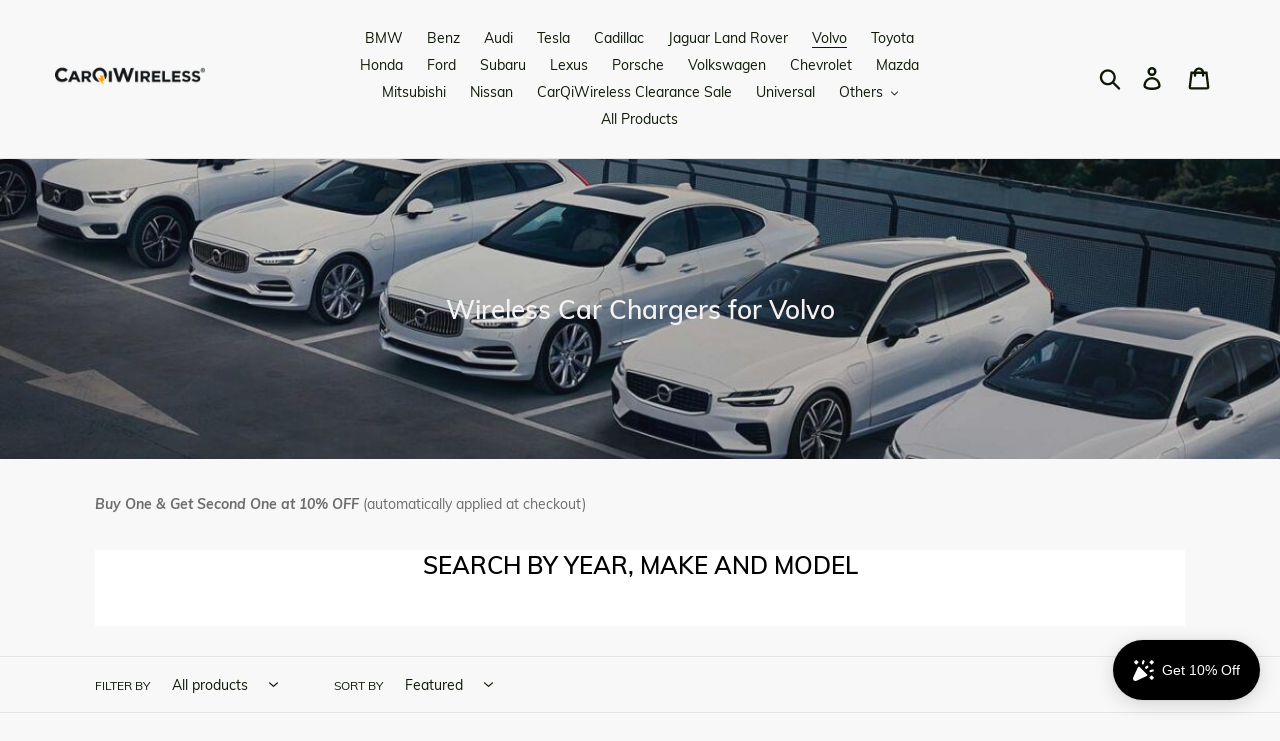

--- FILE ---
content_type: text/html; charset=utf-8
request_url: https://www.carqiwireless.com/collections/for-volvo
body_size: 22952
content:
<!doctype html>
<!--[if IE 9]> <html class="ie9 no-js" lang="en"> <![endif]-->
<!--[if (gt IE 9)|!(IE)]><!--> <html class="no-js" lang="en"> <!--<![endif]-->
<head>

  
  
  
  <!-- Global site tag (gtag.js) - Google Analytics -->
<script async src="https://www.googletagmanager.com/gtag/js?id=UA-218931826-1"></script>
<script>
  window.dataLayer = window.dataLayer || [];
  function gtag(){dataLayer.push(arguments);}
  gtag('js', new Date());

  gtag('config', 'UA-218931826-1');
</script>
  
  
  
  
  
  <meta charset="utf-8">
  <meta http-equiv="X-UA-Compatible" content="IE=edge,chrome=1">
  <meta name="viewport" content="width=device-width,initial-scale=1">
  <meta name="theme-color" content="#4681ef">
  <link rel="canonical" href="https://www.carqiwireless.com/collections/for-volvo"><link rel="shortcut icon" href="//www.carqiwireless.com/cdn/shop/files/icon4_32x32.png?v=1613181938" type="image/png"><title>Wireless Car Chargers for Volvo
&ndash; Car Qi Wireless</title><meta name="description" content="Buy One &amp;amp; Get Second One at 10% OFF (automatically applied at checkout)"><!-- /snippets/social-meta-tags.liquid -->




<meta property="og:site_name" content="Car Qi Wireless">
<meta property="og:url" content="https://www.carqiwireless.com/collections/for-volvo">
<meta property="og:title" content="Wireless Car Chargers for Volvo">
<meta property="og:type" content="product.group">
<meta property="og:description" content="Buy One &amp;amp; Get Second One at 10% OFF (automatically applied at checkout)">

<meta property="og:image" content="http://www.carqiwireless.com/cdn/shop/collections/volvo_1200x1200.jpg?v=1577946116">
<meta property="og:image:secure_url" content="https://www.carqiwireless.com/cdn/shop/collections/volvo_1200x1200.jpg?v=1577946116">


<meta name="twitter:card" content="summary_large_image">
<meta name="twitter:title" content="Wireless Car Chargers for Volvo">
<meta name="twitter:description" content="Buy One &amp;amp; Get Second One at 10% OFF (automatically applied at checkout)">


  <link href="//www.carqiwireless.com/cdn/shop/t/1/assets/theme.scss.css?v=136593214949849523591664422953" rel="stylesheet" type="text/css" media="all" />

  <script>
    var theme = {
      strings: {
        addToCart: "Add to cart",
        soldOut: "Sold out",
        unavailable: "Unavailable",
        regularPrice: "Regular price",
        sale: "Sale",
        showMore: "Show More",
        showLess: "Show Less",
        addressError: "Error looking up that address",
        addressNoResults: "No results for that address",
        addressQueryLimit: "You have exceeded the Google API usage limit. Consider upgrading to a \u003ca href=\"https:\/\/developers.google.com\/maps\/premium\/usage-limits\"\u003ePremium Plan\u003c\/a\u003e.",
        authError: "There was a problem authenticating your Google Maps account.",
        newWindow: "Opens in a new window.",
        external: "Opens external website.",
        newWindowExternal: "Opens external website in a new window."
      },
      moneyFormat: "${{amount}}"
    }

    document.documentElement.className = document.documentElement.className.replace('no-js', 'js');
  </script>

  <!--[if (lte IE 9) ]><script src="//www.carqiwireless.com/cdn/shop/t/1/assets/match-media.min.js?v=22265819453975888031541146592" type="text/javascript"></script><![endif]--><!--[if (gt IE 9)|!(IE)]><!--><script src="//www.carqiwireless.com/cdn/shop/t/1/assets/lazysizes.js?v=68441465964607740661541146591" async="async"></script><!--<![endif]-->
  <!--[if lte IE 9]><script src="//www.carqiwireless.com/cdn/shop/t/1/assets/lazysizes.min.js?v=2416"></script><![endif]-->

  <!--[if (gt IE 9)|!(IE)]><!--><script src="//www.carqiwireless.com/cdn/shop/t/1/assets/vendor.js?v=121857302354663160541541146592" defer="defer"></script><!--<![endif]-->
  <!--[if lte IE 9]><script src="//www.carqiwireless.com/cdn/shop/t/1/assets/vendor.js?v=121857302354663160541541146592"></script><![endif]-->

  <!--[if (gt IE 9)|!(IE)]><!--><script src="//www.carqiwireless.com/cdn/shop/t/1/assets/theme.js?v=12513799077045517171639408524" defer="defer"></script><!--<![endif]-->
  <!--[if lte IE 9]><script src="//www.carqiwireless.com/cdn/shop/t/1/assets/theme.js?v=12513799077045517171639408524"></script><![endif]-->

  <script>window.performance && window.performance.mark && window.performance.mark('shopify.content_for_header.start');</script><meta name="google-site-verification" content="oCFgrHaCrl2ZrPIop3AKGC2kWc531pQ8b8MlSmN9lLM">
<meta name="google-site-verification" content="q0-eM1V0I8uXOu09XtSun_DZPF3UzhoFR0of3I_8rO8">
<meta id="shopify-digital-wallet" name="shopify-digital-wallet" content="/7559610457/digital_wallets/dialog">
<meta name="shopify-checkout-api-token" content="618060de85687891bb3898ee41761270">
<meta id="in-context-paypal-metadata" data-shop-id="7559610457" data-venmo-supported="false" data-environment="production" data-locale="en_US" data-paypal-v4="true" data-currency="USD">
<link rel="alternate" type="application/atom+xml" title="Feed" href="/collections/for-volvo.atom" />
<link rel="alternate" type="application/json+oembed" href="https://www.carqiwireless.com/collections/for-volvo.oembed">
<script async="async" src="/checkouts/internal/preloads.js?locale=en-US"></script>
<script id="shopify-features" type="application/json">{"accessToken":"618060de85687891bb3898ee41761270","betas":["rich-media-storefront-analytics"],"domain":"www.carqiwireless.com","predictiveSearch":true,"shopId":7559610457,"locale":"en"}</script>
<script>var Shopify = Shopify || {};
Shopify.shop = "carqiwireless.myshopify.com";
Shopify.locale = "en";
Shopify.currency = {"active":"USD","rate":"1.0"};
Shopify.country = "US";
Shopify.theme = {"name":"Debut","id":42522673241,"schema_name":"Debut","schema_version":"10.0.1","theme_store_id":796,"role":"main"};
Shopify.theme.handle = "null";
Shopify.theme.style = {"id":null,"handle":null};
Shopify.cdnHost = "www.carqiwireless.com/cdn";
Shopify.routes = Shopify.routes || {};
Shopify.routes.root = "/";</script>
<script type="module">!function(o){(o.Shopify=o.Shopify||{}).modules=!0}(window);</script>
<script>!function(o){function n(){var o=[];function n(){o.push(Array.prototype.slice.apply(arguments))}return n.q=o,n}var t=o.Shopify=o.Shopify||{};t.loadFeatures=n(),t.autoloadFeatures=n()}(window);</script>
<script id="shop-js-analytics" type="application/json">{"pageType":"collection"}</script>
<script defer="defer" async type="module" src="//www.carqiwireless.com/cdn/shopifycloud/shop-js/modules/v2/client.init-shop-cart-sync_BN7fPSNr.en.esm.js"></script>
<script defer="defer" async type="module" src="//www.carqiwireless.com/cdn/shopifycloud/shop-js/modules/v2/chunk.common_Cbph3Kss.esm.js"></script>
<script defer="defer" async type="module" src="//www.carqiwireless.com/cdn/shopifycloud/shop-js/modules/v2/chunk.modal_DKumMAJ1.esm.js"></script>
<script type="module">
  await import("//www.carqiwireless.com/cdn/shopifycloud/shop-js/modules/v2/client.init-shop-cart-sync_BN7fPSNr.en.esm.js");
await import("//www.carqiwireless.com/cdn/shopifycloud/shop-js/modules/v2/chunk.common_Cbph3Kss.esm.js");
await import("//www.carqiwireless.com/cdn/shopifycloud/shop-js/modules/v2/chunk.modal_DKumMAJ1.esm.js");

  window.Shopify.SignInWithShop?.initShopCartSync?.({"fedCMEnabled":true,"windoidEnabled":true});

</script>
<script>(function() {
  var isLoaded = false;
  function asyncLoad() {
    if (isLoaded) return;
    isLoaded = true;
    var urls = ["https:\/\/tabs.tkdigital.dev\/scripts\/ne_smart_tabs_dfa78af29b05385f994db66b78383268.js?shop=carqiwireless.myshopify.com","https:\/\/widgets.automizely.com\/loyalty\/v1\/main.js?connection_id=e093b371f057448285d6c5c788e44cdb\u0026mapped_org_id=061966d480b03ca9bc19a81894e5e573_v1\u0026shop=carqiwireless.myshopify.com","https:\/\/cdn.hextom.com\/js\/freeshippingbar.js?shop=carqiwireless.myshopify.com"];
    for (var i = 0; i < urls.length; i++) {
      var s = document.createElement('script');
      s.type = 'text/javascript';
      s.async = true;
      s.src = urls[i];
      var x = document.getElementsByTagName('script')[0];
      x.parentNode.insertBefore(s, x);
    }
  };
  if(window.attachEvent) {
    window.attachEvent('onload', asyncLoad);
  } else {
    window.addEventListener('load', asyncLoad, false);
  }
})();</script>
<script id="__st">var __st={"a":7559610457,"offset":-28800,"reqid":"352cd934-b33d-448f-8b07-ee06d2d6e991-1769719916","pageurl":"www.carqiwireless.com\/collections\/for-volvo","u":"d2a842856476","p":"collection","rtyp":"collection","rid":92341698649};</script>
<script>window.ShopifyPaypalV4VisibilityTracking = true;</script>
<script id="captcha-bootstrap">!function(){'use strict';const t='contact',e='account',n='new_comment',o=[[t,t],['blogs',n],['comments',n],[t,'customer']],c=[[e,'customer_login'],[e,'guest_login'],[e,'recover_customer_password'],[e,'create_customer']],r=t=>t.map((([t,e])=>`form[action*='/${t}']:not([data-nocaptcha='true']) input[name='form_type'][value='${e}']`)).join(','),a=t=>()=>t?[...document.querySelectorAll(t)].map((t=>t.form)):[];function s(){const t=[...o],e=r(t);return a(e)}const i='password',u='form_key',d=['recaptcha-v3-token','g-recaptcha-response','h-captcha-response',i],f=()=>{try{return window.sessionStorage}catch{return}},m='__shopify_v',_=t=>t.elements[u];function p(t,e,n=!1){try{const o=window.sessionStorage,c=JSON.parse(o.getItem(e)),{data:r}=function(t){const{data:e,action:n}=t;return t[m]||n?{data:e,action:n}:{data:t,action:n}}(c);for(const[e,n]of Object.entries(r))t.elements[e]&&(t.elements[e].value=n);n&&o.removeItem(e)}catch(o){console.error('form repopulation failed',{error:o})}}const l='form_type',E='cptcha';function T(t){t.dataset[E]=!0}const w=window,h=w.document,L='Shopify',v='ce_forms',y='captcha';let A=!1;((t,e)=>{const n=(g='f06e6c50-85a8-45c8-87d0-21a2b65856fe',I='https://cdn.shopify.com/shopifycloud/storefront-forms-hcaptcha/ce_storefront_forms_captcha_hcaptcha.v1.5.2.iife.js',D={infoText:'Protected by hCaptcha',privacyText:'Privacy',termsText:'Terms'},(t,e,n)=>{const o=w[L][v],c=o.bindForm;if(c)return c(t,g,e,D).then(n);var r;o.q.push([[t,g,e,D],n]),r=I,A||(h.body.append(Object.assign(h.createElement('script'),{id:'captcha-provider',async:!0,src:r})),A=!0)});var g,I,D;w[L]=w[L]||{},w[L][v]=w[L][v]||{},w[L][v].q=[],w[L][y]=w[L][y]||{},w[L][y].protect=function(t,e){n(t,void 0,e),T(t)},Object.freeze(w[L][y]),function(t,e,n,w,h,L){const[v,y,A,g]=function(t,e,n){const i=e?o:[],u=t?c:[],d=[...i,...u],f=r(d),m=r(i),_=r(d.filter((([t,e])=>n.includes(e))));return[a(f),a(m),a(_),s()]}(w,h,L),I=t=>{const e=t.target;return e instanceof HTMLFormElement?e:e&&e.form},D=t=>v().includes(t);t.addEventListener('submit',(t=>{const e=I(t);if(!e)return;const n=D(e)&&!e.dataset.hcaptchaBound&&!e.dataset.recaptchaBound,o=_(e),c=g().includes(e)&&(!o||!o.value);(n||c)&&t.preventDefault(),c&&!n&&(function(t){try{if(!f())return;!function(t){const e=f();if(!e)return;const n=_(t);if(!n)return;const o=n.value;o&&e.removeItem(o)}(t);const e=Array.from(Array(32),(()=>Math.random().toString(36)[2])).join('');!function(t,e){_(t)||t.append(Object.assign(document.createElement('input'),{type:'hidden',name:u})),t.elements[u].value=e}(t,e),function(t,e){const n=f();if(!n)return;const o=[...t.querySelectorAll(`input[type='${i}']`)].map((({name:t})=>t)),c=[...d,...o],r={};for(const[a,s]of new FormData(t).entries())c.includes(a)||(r[a]=s);n.setItem(e,JSON.stringify({[m]:1,action:t.action,data:r}))}(t,e)}catch(e){console.error('failed to persist form',e)}}(e),e.submit())}));const S=(t,e)=>{t&&!t.dataset[E]&&(n(t,e.some((e=>e===t))),T(t))};for(const o of['focusin','change'])t.addEventListener(o,(t=>{const e=I(t);D(e)&&S(e,y())}));const B=e.get('form_key'),M=e.get(l),P=B&&M;t.addEventListener('DOMContentLoaded',(()=>{const t=y();if(P)for(const e of t)e.elements[l].value===M&&p(e,B);[...new Set([...A(),...v().filter((t=>'true'===t.dataset.shopifyCaptcha))])].forEach((e=>S(e,t)))}))}(h,new URLSearchParams(w.location.search),n,t,e,['guest_login'])})(!0,!0)}();</script>
<script integrity="sha256-4kQ18oKyAcykRKYeNunJcIwy7WH5gtpwJnB7kiuLZ1E=" data-source-attribution="shopify.loadfeatures" defer="defer" src="//www.carqiwireless.com/cdn/shopifycloud/storefront/assets/storefront/load_feature-a0a9edcb.js" crossorigin="anonymous"></script>
<script data-source-attribution="shopify.dynamic_checkout.dynamic.init">var Shopify=Shopify||{};Shopify.PaymentButton=Shopify.PaymentButton||{isStorefrontPortableWallets:!0,init:function(){window.Shopify.PaymentButton.init=function(){};var t=document.createElement("script");t.src="https://www.carqiwireless.com/cdn/shopifycloud/portable-wallets/latest/portable-wallets.en.js",t.type="module",document.head.appendChild(t)}};
</script>
<script data-source-attribution="shopify.dynamic_checkout.buyer_consent">
  function portableWalletsHideBuyerConsent(e){var t=document.getElementById("shopify-buyer-consent"),n=document.getElementById("shopify-subscription-policy-button");t&&n&&(t.classList.add("hidden"),t.setAttribute("aria-hidden","true"),n.removeEventListener("click",e))}function portableWalletsShowBuyerConsent(e){var t=document.getElementById("shopify-buyer-consent"),n=document.getElementById("shopify-subscription-policy-button");t&&n&&(t.classList.remove("hidden"),t.removeAttribute("aria-hidden"),n.addEventListener("click",e))}window.Shopify?.PaymentButton&&(window.Shopify.PaymentButton.hideBuyerConsent=portableWalletsHideBuyerConsent,window.Shopify.PaymentButton.showBuyerConsent=portableWalletsShowBuyerConsent);
</script>
<script data-source-attribution="shopify.dynamic_checkout.cart.bootstrap">document.addEventListener("DOMContentLoaded",(function(){function t(){return document.querySelector("shopify-accelerated-checkout-cart, shopify-accelerated-checkout")}if(t())Shopify.PaymentButton.init();else{new MutationObserver((function(e,n){t()&&(Shopify.PaymentButton.init(),n.disconnect())})).observe(document.body,{childList:!0,subtree:!0})}}));
</script>
<link id="shopify-accelerated-checkout-styles" rel="stylesheet" media="screen" href="https://www.carqiwireless.com/cdn/shopifycloud/portable-wallets/latest/accelerated-checkout-backwards-compat.css" crossorigin="anonymous">
<style id="shopify-accelerated-checkout-cart">
        #shopify-buyer-consent {
  margin-top: 1em;
  display: inline-block;
  width: 100%;
}

#shopify-buyer-consent.hidden {
  display: none;
}

#shopify-subscription-policy-button {
  background: none;
  border: none;
  padding: 0;
  text-decoration: underline;
  font-size: inherit;
  cursor: pointer;
}

#shopify-subscription-policy-button::before {
  box-shadow: none;
}

      </style>

<script>window.performance && window.performance.mark && window.performance.mark('shopify.content_for_header.end');</script>
<link href="https://monorail-edge.shopifysvc.com" rel="dns-prefetch">
<script>(function(){if ("sendBeacon" in navigator && "performance" in window) {try {var session_token_from_headers = performance.getEntriesByType('navigation')[0].serverTiming.find(x => x.name == '_s').description;} catch {var session_token_from_headers = undefined;}var session_cookie_matches = document.cookie.match(/_shopify_s=([^;]*)/);var session_token_from_cookie = session_cookie_matches && session_cookie_matches.length === 2 ? session_cookie_matches[1] : "";var session_token = session_token_from_headers || session_token_from_cookie || "";function handle_abandonment_event(e) {var entries = performance.getEntries().filter(function(entry) {return /monorail-edge.shopifysvc.com/.test(entry.name);});if (!window.abandonment_tracked && entries.length === 0) {window.abandonment_tracked = true;var currentMs = Date.now();var navigation_start = performance.timing.navigationStart;var payload = {shop_id: 7559610457,url: window.location.href,navigation_start,duration: currentMs - navigation_start,session_token,page_type: "collection"};window.navigator.sendBeacon("https://monorail-edge.shopifysvc.com/v1/produce", JSON.stringify({schema_id: "online_store_buyer_site_abandonment/1.1",payload: payload,metadata: {event_created_at_ms: currentMs,event_sent_at_ms: currentMs}}));}}window.addEventListener('pagehide', handle_abandonment_event);}}());</script>
<script id="web-pixels-manager-setup">(function e(e,d,r,n,o){if(void 0===o&&(o={}),!Boolean(null===(a=null===(i=window.Shopify)||void 0===i?void 0:i.analytics)||void 0===a?void 0:a.replayQueue)){var i,a;window.Shopify=window.Shopify||{};var t=window.Shopify;t.analytics=t.analytics||{};var s=t.analytics;s.replayQueue=[],s.publish=function(e,d,r){return s.replayQueue.push([e,d,r]),!0};try{self.performance.mark("wpm:start")}catch(e){}var l=function(){var e={modern:/Edge?\/(1{2}[4-9]|1[2-9]\d|[2-9]\d{2}|\d{4,})\.\d+(\.\d+|)|Firefox\/(1{2}[4-9]|1[2-9]\d|[2-9]\d{2}|\d{4,})\.\d+(\.\d+|)|Chrom(ium|e)\/(9{2}|\d{3,})\.\d+(\.\d+|)|(Maci|X1{2}).+ Version\/(15\.\d+|(1[6-9]|[2-9]\d|\d{3,})\.\d+)([,.]\d+|)( \(\w+\)|)( Mobile\/\w+|) Safari\/|Chrome.+OPR\/(9{2}|\d{3,})\.\d+\.\d+|(CPU[ +]OS|iPhone[ +]OS|CPU[ +]iPhone|CPU IPhone OS|CPU iPad OS)[ +]+(15[._]\d+|(1[6-9]|[2-9]\d|\d{3,})[._]\d+)([._]\d+|)|Android:?[ /-](13[3-9]|1[4-9]\d|[2-9]\d{2}|\d{4,})(\.\d+|)(\.\d+|)|Android.+Firefox\/(13[5-9]|1[4-9]\d|[2-9]\d{2}|\d{4,})\.\d+(\.\d+|)|Android.+Chrom(ium|e)\/(13[3-9]|1[4-9]\d|[2-9]\d{2}|\d{4,})\.\d+(\.\d+|)|SamsungBrowser\/([2-9]\d|\d{3,})\.\d+/,legacy:/Edge?\/(1[6-9]|[2-9]\d|\d{3,})\.\d+(\.\d+|)|Firefox\/(5[4-9]|[6-9]\d|\d{3,})\.\d+(\.\d+|)|Chrom(ium|e)\/(5[1-9]|[6-9]\d|\d{3,})\.\d+(\.\d+|)([\d.]+$|.*Safari\/(?![\d.]+ Edge\/[\d.]+$))|(Maci|X1{2}).+ Version\/(10\.\d+|(1[1-9]|[2-9]\d|\d{3,})\.\d+)([,.]\d+|)( \(\w+\)|)( Mobile\/\w+|) Safari\/|Chrome.+OPR\/(3[89]|[4-9]\d|\d{3,})\.\d+\.\d+|(CPU[ +]OS|iPhone[ +]OS|CPU[ +]iPhone|CPU IPhone OS|CPU iPad OS)[ +]+(10[._]\d+|(1[1-9]|[2-9]\d|\d{3,})[._]\d+)([._]\d+|)|Android:?[ /-](13[3-9]|1[4-9]\d|[2-9]\d{2}|\d{4,})(\.\d+|)(\.\d+|)|Mobile Safari.+OPR\/([89]\d|\d{3,})\.\d+\.\d+|Android.+Firefox\/(13[5-9]|1[4-9]\d|[2-9]\d{2}|\d{4,})\.\d+(\.\d+|)|Android.+Chrom(ium|e)\/(13[3-9]|1[4-9]\d|[2-9]\d{2}|\d{4,})\.\d+(\.\d+|)|Android.+(UC? ?Browser|UCWEB|U3)[ /]?(15\.([5-9]|\d{2,})|(1[6-9]|[2-9]\d|\d{3,})\.\d+)\.\d+|SamsungBrowser\/(5\.\d+|([6-9]|\d{2,})\.\d+)|Android.+MQ{2}Browser\/(14(\.(9|\d{2,})|)|(1[5-9]|[2-9]\d|\d{3,})(\.\d+|))(\.\d+|)|K[Aa][Ii]OS\/(3\.\d+|([4-9]|\d{2,})\.\d+)(\.\d+|)/},d=e.modern,r=e.legacy,n=navigator.userAgent;return n.match(d)?"modern":n.match(r)?"legacy":"unknown"}(),u="modern"===l?"modern":"legacy",c=(null!=n?n:{modern:"",legacy:""})[u],f=function(e){return[e.baseUrl,"/wpm","/b",e.hashVersion,"modern"===e.buildTarget?"m":"l",".js"].join("")}({baseUrl:d,hashVersion:r,buildTarget:u}),m=function(e){var d=e.version,r=e.bundleTarget,n=e.surface,o=e.pageUrl,i=e.monorailEndpoint;return{emit:function(e){var a=e.status,t=e.errorMsg,s=(new Date).getTime(),l=JSON.stringify({metadata:{event_sent_at_ms:s},events:[{schema_id:"web_pixels_manager_load/3.1",payload:{version:d,bundle_target:r,page_url:o,status:a,surface:n,error_msg:t},metadata:{event_created_at_ms:s}}]});if(!i)return console&&console.warn&&console.warn("[Web Pixels Manager] No Monorail endpoint provided, skipping logging."),!1;try{return self.navigator.sendBeacon.bind(self.navigator)(i,l)}catch(e){}var u=new XMLHttpRequest;try{return u.open("POST",i,!0),u.setRequestHeader("Content-Type","text/plain"),u.send(l),!0}catch(e){return console&&console.warn&&console.warn("[Web Pixels Manager] Got an unhandled error while logging to Monorail."),!1}}}}({version:r,bundleTarget:l,surface:e.surface,pageUrl:self.location.href,monorailEndpoint:e.monorailEndpoint});try{o.browserTarget=l,function(e){var d=e.src,r=e.async,n=void 0===r||r,o=e.onload,i=e.onerror,a=e.sri,t=e.scriptDataAttributes,s=void 0===t?{}:t,l=document.createElement("script"),u=document.querySelector("head"),c=document.querySelector("body");if(l.async=n,l.src=d,a&&(l.integrity=a,l.crossOrigin="anonymous"),s)for(var f in s)if(Object.prototype.hasOwnProperty.call(s,f))try{l.dataset[f]=s[f]}catch(e){}if(o&&l.addEventListener("load",o),i&&l.addEventListener("error",i),u)u.appendChild(l);else{if(!c)throw new Error("Did not find a head or body element to append the script");c.appendChild(l)}}({src:f,async:!0,onload:function(){if(!function(){var e,d;return Boolean(null===(d=null===(e=window.Shopify)||void 0===e?void 0:e.analytics)||void 0===d?void 0:d.initialized)}()){var d=window.webPixelsManager.init(e)||void 0;if(d){var r=window.Shopify.analytics;r.replayQueue.forEach((function(e){var r=e[0],n=e[1],o=e[2];d.publishCustomEvent(r,n,o)})),r.replayQueue=[],r.publish=d.publishCustomEvent,r.visitor=d.visitor,r.initialized=!0}}},onerror:function(){return m.emit({status:"failed",errorMsg:"".concat(f," has failed to load")})},sri:function(e){var d=/^sha384-[A-Za-z0-9+/=]+$/;return"string"==typeof e&&d.test(e)}(c)?c:"",scriptDataAttributes:o}),m.emit({status:"loading"})}catch(e){m.emit({status:"failed",errorMsg:(null==e?void 0:e.message)||"Unknown error"})}}})({shopId: 7559610457,storefrontBaseUrl: "https://www.carqiwireless.com",extensionsBaseUrl: "https://extensions.shopifycdn.com/cdn/shopifycloud/web-pixels-manager",monorailEndpoint: "https://monorail-edge.shopifysvc.com/unstable/produce_batch",surface: "storefront-renderer",enabledBetaFlags: ["2dca8a86"],webPixelsConfigList: [{"id":"646545567","configuration":"{\"hashed_organization_id\":\"061966d480b03ca9bc19a81894e5e573_v1\",\"app_key\":\"carqiwireless\",\"allow_collect_personal_data\":\"true\",\"connection_id\":\"e093b371f057448285d6c5c788e44cdb\"}","eventPayloadVersion":"v1","runtimeContext":"STRICT","scriptVersion":"3f0fd3f7354ca64f6bba956935131bea","type":"APP","apiClientId":5362669,"privacyPurposes":["ANALYTICS","MARKETING","SALE_OF_DATA"],"dataSharingAdjustments":{"protectedCustomerApprovalScopes":["read_customer_address","read_customer_email","read_customer_name","read_customer_personal_data","read_customer_phone"]}},{"id":"448725151","configuration":"{\"config\":\"{\\\"pixel_id\\\":\\\"G-C623VJ3VYB\\\",\\\"target_country\\\":\\\"US\\\",\\\"gtag_events\\\":[{\\\"type\\\":\\\"search\\\",\\\"action_label\\\":[\\\"G-C623VJ3VYB\\\",\\\"AW-460133383\\\/cs2VCM_hn-0BEIeotNsB\\\"]},{\\\"type\\\":\\\"begin_checkout\\\",\\\"action_label\\\":[\\\"G-C623VJ3VYB\\\",\\\"AW-460133383\\\/Du-6CK7hn-0BEIeotNsB\\\"]},{\\\"type\\\":\\\"view_item\\\",\\\"action_label\\\":[\\\"G-C623VJ3VYB\\\",\\\"AW-460133383\\\/F4vxCKjhn-0BEIeotNsB\\\",\\\"MC-XV74KET9E4\\\"]},{\\\"type\\\":\\\"purchase\\\",\\\"action_label\\\":[\\\"G-C623VJ3VYB\\\",\\\"AW-460133383\\\/-k6fCKXhn-0BEIeotNsB\\\",\\\"MC-XV74KET9E4\\\"]},{\\\"type\\\":\\\"page_view\\\",\\\"action_label\\\":[\\\"G-C623VJ3VYB\\\",\\\"AW-460133383\\\/eD5pCKLhn-0BEIeotNsB\\\",\\\"MC-XV74KET9E4\\\"]},{\\\"type\\\":\\\"add_payment_info\\\",\\\"action_label\\\":[\\\"G-C623VJ3VYB\\\",\\\"AW-460133383\\\/KPzyCNLhn-0BEIeotNsB\\\"]},{\\\"type\\\":\\\"add_to_cart\\\",\\\"action_label\\\":[\\\"G-C623VJ3VYB\\\",\\\"AW-460133383\\\/Wp8GCKvhn-0BEIeotNsB\\\"]}],\\\"enable_monitoring_mode\\\":false}\"}","eventPayloadVersion":"v1","runtimeContext":"OPEN","scriptVersion":"b2a88bafab3e21179ed38636efcd8a93","type":"APP","apiClientId":1780363,"privacyPurposes":[],"dataSharingAdjustments":{"protectedCustomerApprovalScopes":["read_customer_address","read_customer_email","read_customer_name","read_customer_personal_data","read_customer_phone"]}},{"id":"277151903","configuration":"{\"pixel_id\":\"740290966451715\",\"pixel_type\":\"facebook_pixel\",\"metaapp_system_user_token\":\"-\"}","eventPayloadVersion":"v1","runtimeContext":"OPEN","scriptVersion":"ca16bc87fe92b6042fbaa3acc2fbdaa6","type":"APP","apiClientId":2329312,"privacyPurposes":["ANALYTICS","MARKETING","SALE_OF_DATA"],"dataSharingAdjustments":{"protectedCustomerApprovalScopes":["read_customer_address","read_customer_email","read_customer_name","read_customer_personal_data","read_customer_phone"]}},{"id":"shopify-app-pixel","configuration":"{}","eventPayloadVersion":"v1","runtimeContext":"STRICT","scriptVersion":"0450","apiClientId":"shopify-pixel","type":"APP","privacyPurposes":["ANALYTICS","MARKETING"]},{"id":"shopify-custom-pixel","eventPayloadVersion":"v1","runtimeContext":"LAX","scriptVersion":"0450","apiClientId":"shopify-pixel","type":"CUSTOM","privacyPurposes":["ANALYTICS","MARKETING"]}],isMerchantRequest: false,initData: {"shop":{"name":"Car Qi Wireless","paymentSettings":{"currencyCode":"USD"},"myshopifyDomain":"carqiwireless.myshopify.com","countryCode":"HK","storefrontUrl":"https:\/\/www.carqiwireless.com"},"customer":null,"cart":null,"checkout":null,"productVariants":[],"purchasingCompany":null},},"https://www.carqiwireless.com/cdn","1d2a099fw23dfb22ep557258f5m7a2edbae",{"modern":"","legacy":""},{"shopId":"7559610457","storefrontBaseUrl":"https:\/\/www.carqiwireless.com","extensionBaseUrl":"https:\/\/extensions.shopifycdn.com\/cdn\/shopifycloud\/web-pixels-manager","surface":"storefront-renderer","enabledBetaFlags":"[\"2dca8a86\"]","isMerchantRequest":"false","hashVersion":"1d2a099fw23dfb22ep557258f5m7a2edbae","publish":"custom","events":"[[\"page_viewed\",{}],[\"collection_viewed\",{\"collection\":{\"id\":\"92341698649\",\"title\":\"Wireless Car Chargers for Volvo\",\"productVariants\":[{\"price\":{\"amount\":113.0,\"currencyCode\":\"USD\"},\"product\":{\"title\":\"CarQiWireless Wireless Charging Pad with Cooling Fan for Volvo XC90 XC60 S60\",\"vendor\":\"Car Qi Wireless\",\"id\":\"4295963836556\",\"untranslatedTitle\":\"CarQiWireless Wireless Charging Pad with Cooling Fan for Volvo XC90 XC60 S60\",\"url\":\"\/products\/wireless-charging-accessories-for-volvo-xc90-xc60-v90-v90-2017-2019-with-cooling-fan\",\"type\":\"Volvo\"},\"id\":\"33550690484364\",\"image\":{\"src\":\"\/\/www.carqiwireless.com\/cdn\/shop\/products\/Wireless_Charging_for_Volvo_XC90_XC60_V90_V90_2017-2019_0.jpg?v=1571915483\"},\"sku\":\"SS003000104\",\"title\":\"Default Title\",\"untranslatedTitle\":\"Default Title\"},{\"price\":{\"amount\":59.0,\"currencyCode\":\"USD\"},\"product\":{\"title\":\"CarQiWireless Wireless Inductive Charging Pad for VOLVO XC40 Premium Momentum 2019\",\"vendor\":\"Car Qi Wireless\",\"id\":\"4794240434316\",\"untranslatedTitle\":\"CarQiWireless Wireless Inductive Charging Pad for VOLVO XC40 Premium Momentum 2019\",\"url\":\"\/products\/wireless-inductive-charging-pad-for-volvo-xc40-premium-momentum-2019-2020\",\"type\":\"Volvo\"},\"id\":\"33089312686220\",\"image\":{\"src\":\"\/\/www.carqiwireless.com\/cdn\/shop\/products\/VOLVOXC40WirelessInductiveChargingPad.jpg?v=1585825920\"},\"sku\":\"SS000144\",\"title\":\"Default Title\",\"untranslatedTitle\":\"Default Title\"},{\"price\":{\"amount\":77.99,\"currencyCode\":\"USD\"},\"product\":{\"title\":\"CarQiWireless Wireless Phone Charger for Volvo S60 2013 2014 2015 2016 2017 2018\",\"vendor\":\"Car Qi Wireless\",\"id\":\"2033859756121\",\"untranslatedTitle\":\"CarQiWireless Wireless Phone Charger for Volvo S60 2013 2014 2015 2016 2017 2018\",\"url\":\"\/products\/wireless-phone-charger-for-volvo-s60-2019-2018-2017-2016-2015-2014\",\"type\":\"Volvo\"},\"id\":\"21126479544409\",\"image\":{\"src\":\"\/\/www.carqiwireless.com\/cdn\/shop\/products\/conew_img_0321.jpg?v=1578469000\"},\"sku\":\"SS003000060\",\"title\":\"Default Title\",\"untranslatedTitle\":\"Default Title\"},{\"price\":{\"amount\":30.0,\"currencyCode\":\"USD\"},\"product\":{\"title\":\"CarQiWireless Universal Wireless Car Charger\",\"vendor\":\"Car Qi Wireless\",\"id\":\"5283240738975\",\"untranslatedTitle\":\"CarQiWireless Universal Wireless Car Charger\",\"url\":\"\/products\/wireless-car-charger\",\"type\":\"\"},\"id\":\"34658793947295\",\"image\":{\"src\":\"\/\/www.carqiwireless.com\/cdn\/shop\/products\/1_a5d2ce30-9461-4076-bc13-c170dde3b901.jpg?v=1592805897\"},\"sku\":\"SS000150\",\"title\":\"Default Title\",\"untranslatedTitle\":\"Default Title\"}]}}]]"});</script><script>
  window.ShopifyAnalytics = window.ShopifyAnalytics || {};
  window.ShopifyAnalytics.meta = window.ShopifyAnalytics.meta || {};
  window.ShopifyAnalytics.meta.currency = 'USD';
  var meta = {"products":[{"id":4295963836556,"gid":"gid:\/\/shopify\/Product\/4295963836556","vendor":"Car Qi Wireless","type":"Volvo","handle":"wireless-charging-accessories-for-volvo-xc90-xc60-v90-v90-2017-2019-with-cooling-fan","variants":[{"id":33550690484364,"price":11300,"name":"CarQiWireless Wireless Charging Pad with Cooling Fan for Volvo XC90 XC60 S60","public_title":null,"sku":"SS003000104"}],"remote":false},{"id":4794240434316,"gid":"gid:\/\/shopify\/Product\/4794240434316","vendor":"Car Qi Wireless","type":"Volvo","handle":"wireless-inductive-charging-pad-for-volvo-xc40-premium-momentum-2019-2020","variants":[{"id":33089312686220,"price":5900,"name":"CarQiWireless Wireless Inductive Charging Pad for VOLVO XC40 Premium Momentum 2019","public_title":null,"sku":"SS000144"}],"remote":false},{"id":2033859756121,"gid":"gid:\/\/shopify\/Product\/2033859756121","vendor":"Car Qi Wireless","type":"Volvo","handle":"wireless-phone-charger-for-volvo-s60-2019-2018-2017-2016-2015-2014","variants":[{"id":21126479544409,"price":7799,"name":"CarQiWireless Wireless Phone Charger for Volvo S60 2013 2014 2015 2016 2017 2018","public_title":null,"sku":"SS003000060"}],"remote":false},{"id":5283240738975,"gid":"gid:\/\/shopify\/Product\/5283240738975","vendor":"Car Qi Wireless","type":"","handle":"wireless-car-charger","variants":[{"id":34658793947295,"price":3000,"name":"CarQiWireless Universal Wireless Car Charger","public_title":null,"sku":"SS000150"}],"remote":false}],"page":{"pageType":"collection","resourceType":"collection","resourceId":92341698649,"requestId":"352cd934-b33d-448f-8b07-ee06d2d6e991-1769719916"}};
  for (var attr in meta) {
    window.ShopifyAnalytics.meta[attr] = meta[attr];
  }
</script>
<script class="analytics">
  (function () {
    var customDocumentWrite = function(content) {
      var jquery = null;

      if (window.jQuery) {
        jquery = window.jQuery;
      } else if (window.Checkout && window.Checkout.$) {
        jquery = window.Checkout.$;
      }

      if (jquery) {
        jquery('body').append(content);
      }
    };

    var hasLoggedConversion = function(token) {
      if (token) {
        return document.cookie.indexOf('loggedConversion=' + token) !== -1;
      }
      return false;
    }

    var setCookieIfConversion = function(token) {
      if (token) {
        var twoMonthsFromNow = new Date(Date.now());
        twoMonthsFromNow.setMonth(twoMonthsFromNow.getMonth() + 2);

        document.cookie = 'loggedConversion=' + token + '; expires=' + twoMonthsFromNow;
      }
    }

    var trekkie = window.ShopifyAnalytics.lib = window.trekkie = window.trekkie || [];
    if (trekkie.integrations) {
      return;
    }
    trekkie.methods = [
      'identify',
      'page',
      'ready',
      'track',
      'trackForm',
      'trackLink'
    ];
    trekkie.factory = function(method) {
      return function() {
        var args = Array.prototype.slice.call(arguments);
        args.unshift(method);
        trekkie.push(args);
        return trekkie;
      };
    };
    for (var i = 0; i < trekkie.methods.length; i++) {
      var key = trekkie.methods[i];
      trekkie[key] = trekkie.factory(key);
    }
    trekkie.load = function(config) {
      trekkie.config = config || {};
      trekkie.config.initialDocumentCookie = document.cookie;
      var first = document.getElementsByTagName('script')[0];
      var script = document.createElement('script');
      script.type = 'text/javascript';
      script.onerror = function(e) {
        var scriptFallback = document.createElement('script');
        scriptFallback.type = 'text/javascript';
        scriptFallback.onerror = function(error) {
                var Monorail = {
      produce: function produce(monorailDomain, schemaId, payload) {
        var currentMs = new Date().getTime();
        var event = {
          schema_id: schemaId,
          payload: payload,
          metadata: {
            event_created_at_ms: currentMs,
            event_sent_at_ms: currentMs
          }
        };
        return Monorail.sendRequest("https://" + monorailDomain + "/v1/produce", JSON.stringify(event));
      },
      sendRequest: function sendRequest(endpointUrl, payload) {
        // Try the sendBeacon API
        if (window && window.navigator && typeof window.navigator.sendBeacon === 'function' && typeof window.Blob === 'function' && !Monorail.isIos12()) {
          var blobData = new window.Blob([payload], {
            type: 'text/plain'
          });

          if (window.navigator.sendBeacon(endpointUrl, blobData)) {
            return true;
          } // sendBeacon was not successful

        } // XHR beacon

        var xhr = new XMLHttpRequest();

        try {
          xhr.open('POST', endpointUrl);
          xhr.setRequestHeader('Content-Type', 'text/plain');
          xhr.send(payload);
        } catch (e) {
          console.log(e);
        }

        return false;
      },
      isIos12: function isIos12() {
        return window.navigator.userAgent.lastIndexOf('iPhone; CPU iPhone OS 12_') !== -1 || window.navigator.userAgent.lastIndexOf('iPad; CPU OS 12_') !== -1;
      }
    };
    Monorail.produce('monorail-edge.shopifysvc.com',
      'trekkie_storefront_load_errors/1.1',
      {shop_id: 7559610457,
      theme_id: 42522673241,
      app_name: "storefront",
      context_url: window.location.href,
      source_url: "//www.carqiwireless.com/cdn/s/trekkie.storefront.a804e9514e4efded663580eddd6991fcc12b5451.min.js"});

        };
        scriptFallback.async = true;
        scriptFallback.src = '//www.carqiwireless.com/cdn/s/trekkie.storefront.a804e9514e4efded663580eddd6991fcc12b5451.min.js';
        first.parentNode.insertBefore(scriptFallback, first);
      };
      script.async = true;
      script.src = '//www.carqiwireless.com/cdn/s/trekkie.storefront.a804e9514e4efded663580eddd6991fcc12b5451.min.js';
      first.parentNode.insertBefore(script, first);
    };
    trekkie.load(
      {"Trekkie":{"appName":"storefront","development":false,"defaultAttributes":{"shopId":7559610457,"isMerchantRequest":null,"themeId":42522673241,"themeCityHash":"11299331512792048903","contentLanguage":"en","currency":"USD","eventMetadataId":"07235961-1614-4fdc-825f-7fdc2ae18e0e"},"isServerSideCookieWritingEnabled":true,"monorailRegion":"shop_domain","enabledBetaFlags":["65f19447","b5387b81"]},"Session Attribution":{},"S2S":{"facebookCapiEnabled":false,"source":"trekkie-storefront-renderer","apiClientId":580111}}
    );

    var loaded = false;
    trekkie.ready(function() {
      if (loaded) return;
      loaded = true;

      window.ShopifyAnalytics.lib = window.trekkie;

      var originalDocumentWrite = document.write;
      document.write = customDocumentWrite;
      try { window.ShopifyAnalytics.merchantGoogleAnalytics.call(this); } catch(error) {};
      document.write = originalDocumentWrite;

      window.ShopifyAnalytics.lib.page(null,{"pageType":"collection","resourceType":"collection","resourceId":92341698649,"requestId":"352cd934-b33d-448f-8b07-ee06d2d6e991-1769719916","shopifyEmitted":true});

      var match = window.location.pathname.match(/checkouts\/(.+)\/(thank_you|post_purchase)/)
      var token = match? match[1]: undefined;
      if (!hasLoggedConversion(token)) {
        setCookieIfConversion(token);
        window.ShopifyAnalytics.lib.track("Viewed Product Category",{"currency":"USD","category":"Collection: for-volvo","collectionName":"for-volvo","collectionId":92341698649,"nonInteraction":true},undefined,undefined,{"shopifyEmitted":true});
      }
    });


        var eventsListenerScript = document.createElement('script');
        eventsListenerScript.async = true;
        eventsListenerScript.src = "//www.carqiwireless.com/cdn/shopifycloud/storefront/assets/shop_events_listener-3da45d37.js";
        document.getElementsByTagName('head')[0].appendChild(eventsListenerScript);

})();</script>
  <script>
  if (!window.ga || (window.ga && typeof window.ga !== 'function')) {
    window.ga = function ga() {
      (window.ga.q = window.ga.q || []).push(arguments);
      if (window.Shopify && window.Shopify.analytics && typeof window.Shopify.analytics.publish === 'function') {
        window.Shopify.analytics.publish("ga_stub_called", {}, {sendTo: "google_osp_migration"});
      }
      console.error("Shopify's Google Analytics stub called with:", Array.from(arguments), "\nSee https://help.shopify.com/manual/promoting-marketing/pixels/pixel-migration#google for more information.");
    };
    if (window.Shopify && window.Shopify.analytics && typeof window.Shopify.analytics.publish === 'function') {
      window.Shopify.analytics.publish("ga_stub_initialized", {}, {sendTo: "google_osp_migration"});
    }
  }
</script>
<script
  defer
  src="https://www.carqiwireless.com/cdn/shopifycloud/perf-kit/shopify-perf-kit-3.1.0.min.js"
  data-application="storefront-renderer"
  data-shop-id="7559610457"
  data-render-region="gcp-us-east1"
  data-page-type="collection"
  data-theme-instance-id="42522673241"
  data-theme-name="Debut"
  data-theme-version="10.0.1"
  data-monorail-region="shop_domain"
  data-resource-timing-sampling-rate="10"
  data-shs="true"
  data-shs-beacon="true"
  data-shs-export-with-fetch="true"
  data-shs-logs-sample-rate="1"
  data-shs-beacon-endpoint="https://www.carqiwireless.com/api/collect"
></script>
</head>

<body class="template-collection">

  <a class="in-page-link visually-hidden skip-link" href="#MainContent">Skip to content</a>

  <div id="SearchDrawer" class="search-bar drawer drawer--top" role="dialog" aria-modal="true" aria-label="Search">
    <div class="search-bar__table">
      <div class="search-bar__table-cell search-bar__form-wrapper">
        <form class="search search-bar__form" action="/search" method="get" role="search">
          <input class="search__input search-bar__input" type="search" name="q" value="" placeholder="Search" aria-label="Search">
          <button class="search-bar__submit search__submit btn--link" type="submit">
            <svg aria-hidden="true" focusable="false" role="presentation" class="icon icon-search" viewBox="0 0 37 40"><path d="M35.6 36l-9.8-9.8c4.1-5.4 3.6-13.2-1.3-18.1-5.4-5.4-14.2-5.4-19.7 0-5.4 5.4-5.4 14.2 0 19.7 2.6 2.6 6.1 4.1 9.8 4.1 3 0 5.9-1 8.3-2.8l9.8 9.8c.4.4.9.6 1.4.6s1-.2 1.4-.6c.9-.9.9-2.1.1-2.9zm-20.9-8.2c-2.6 0-5.1-1-7-2.9-3.9-3.9-3.9-10.1 0-14C9.6 9 12.2 8 14.7 8s5.1 1 7 2.9c3.9 3.9 3.9 10.1 0 14-1.9 1.9-4.4 2.9-7 2.9z"/></svg>
            <span class="icon__fallback-text">Submit</span>
          </button>
        </form>
      </div>
      <div class="search-bar__table-cell text-right">
        <button type="button" class="btn--link search-bar__close js-drawer-close">
          <svg aria-hidden="true" focusable="false" role="presentation" class="icon icon-close" viewBox="0 0 37 40"><path d="M21.3 23l11-11c.8-.8.8-2 0-2.8-.8-.8-2-.8-2.8 0l-11 11-11-11c-.8-.8-2-.8-2.8 0-.8.8-.8 2 0 2.8l11 11-11 11c-.8.8-.8 2 0 2.8.4.4.9.6 1.4.6s1-.2 1.4-.6l11-11 11 11c.4.4.9.6 1.4.6s1-.2 1.4-.6c.8-.8.8-2 0-2.8l-11-11z"/></svg>
          <span class="icon__fallback-text">Close search</span>
        </button>
      </div>
    </div>
  </div>

  <div id="shopify-section-header" class="shopify-section">

<div data-section-id="header" data-section-type="header-section">
  

  <header class="site-header border-bottom logo--left" role="banner">
		
    <div class="grid grid--no-gutters grid--table site-header__mobile-nav">
      

      <div class="grid__item medium-up--one-quarter logo-align--left">
        
        
          <div class="h2 site-header__logo">
        
          
<a href="/" class="site-header__logo-image">
              
              <img class="lazyload js"
                   src="//www.carqiwireless.com/cdn/shop/files/500x1000_39e8cf44-c492-493d-9bf5-bc7b7089eef0_300x300.png?v=1681465995"
                   data-src="//www.carqiwireless.com/cdn/shop/files/500x1000_39e8cf44-c492-493d-9bf5-bc7b7089eef0_{width}x.png?v=1681465995"
                   data-widths="[180, 360, 540, 720, 900, 1080, 1296, 1512, 1728, 2048]"
                   data-aspectratio="2.0"
                   data-sizes="auto"
                   alt="Car Qi Wireless"
                   style="max-width: 150px">
              <noscript>
                
                <img src="//www.carqiwireless.com/cdn/shop/files/500x1000_39e8cf44-c492-493d-9bf5-bc7b7089eef0_150x.png?v=1681465995"
                     srcset="//www.carqiwireless.com/cdn/shop/files/500x1000_39e8cf44-c492-493d-9bf5-bc7b7089eef0_150x.png?v=1681465995 1x, //www.carqiwireless.com/cdn/shop/files/500x1000_39e8cf44-c492-493d-9bf5-bc7b7089eef0_150x@2x.png?v=1681465995 2x"
                     alt="Car Qi Wireless"
                     style="max-width: 150px;">
              </noscript>
            </a>
          
        
          </div>
        
      </div>

      
        <nav class="grid__item medium-up--one-half small--hide" id="AccessibleNav" role="navigation">
          <ul class="site-nav list--inline " id="SiteNav">
  



    
      <li>
        <a href="/collections/for-bmw" class="site-nav__link site-nav__link--main">
          <span class="site-nav__label">BMW</span>
        </a>
      </li>
    
  



    
      <li>
        <a href="/collections/for-mercedes-benz" class="site-nav__link site-nav__link--main">
          <span class="site-nav__label">Benz</span>
        </a>
      </li>
    
  



    
      <li>
        <a href="/collections/for-audi" class="site-nav__link site-nav__link--main">
          <span class="site-nav__label">Audi</span>
        </a>
      </li>
    
  



    
      <li>
        <a href="/collections/for-tesla" class="site-nav__link site-nav__link--main">
          <span class="site-nav__label">Tesla</span>
        </a>
      </li>
    
  



    
      <li>
        <a href="/collections/for-cadillac" class="site-nav__link site-nav__link--main">
          <span class="site-nav__label">Cadillac</span>
        </a>
      </li>
    
  



    
      <li>
        <a href="/collections/for-land-rover" class="site-nav__link site-nav__link--main">
          <span class="site-nav__label">Jaguar Land Rover</span>
        </a>
      </li>
    
  



    
      <li class="site-nav--active">
        <a href="/collections/for-volvo" class="site-nav__link site-nav__link--main site-nav__link--active">
          <span class="site-nav__label">Volvo</span>
        </a>
      </li>
    
  



    
      <li>
        <a href="/collections/for-toyota" class="site-nav__link site-nav__link--main">
          <span class="site-nav__label">Toyota</span>
        </a>
      </li>
    
  



    
      <li>
        <a href="/collections/for-honda" class="site-nav__link site-nav__link--main">
          <span class="site-nav__label">Honda</span>
        </a>
      </li>
    
  



    
      <li>
        <a href="/collections/for-ford" class="site-nav__link site-nav__link--main">
          <span class="site-nav__label">Ford</span>
        </a>
      </li>
    
  



    
      <li>
        <a href="/collections/subaru" class="site-nav__link site-nav__link--main">
          <span class="site-nav__label">Subaru</span>
        </a>
      </li>
    
  



    
      <li>
        <a href="/collections/for-lexus" class="site-nav__link site-nav__link--main">
          <span class="site-nav__label">Lexus</span>
        </a>
      </li>
    
  



    
      <li>
        <a href="/collections/for-porsche" class="site-nav__link site-nav__link--main">
          <span class="site-nav__label">Porsche</span>
        </a>
      </li>
    
  



    
      <li>
        <a href="/collections/for-volkswagen" class="site-nav__link site-nav__link--main">
          <span class="site-nav__label">Volkswagen</span>
        </a>
      </li>
    
  



    
      <li>
        <a href="/collections/for-chevrolet" class="site-nav__link site-nav__link--main">
          <span class="site-nav__label">Chevrolet</span>
        </a>
      </li>
    
  



    
      <li>
        <a href="/collections/for-mazda" class="site-nav__link site-nav__link--main">
          <span class="site-nav__label">Mazda</span>
        </a>
      </li>
    
  



    
      <li>
        <a href="/collections/for-mitsubishi" class="site-nav__link site-nav__link--main">
          <span class="site-nav__label">Mitsubishi</span>
        </a>
      </li>
    
  



    
      <li>
        <a href="/collections/universal-charger" class="site-nav__link site-nav__link--main">
          <span class="site-nav__label">Nissan</span>
        </a>
      </li>
    
  



    
      <li>
        <a href="/collections/carqiwireless-clearance-sale/CarQiWireless-Clearance-Sale" class="site-nav__link site-nav__link--main">
          <span class="site-nav__label">CarQiWireless Clearance Sale</span>
        </a>
      </li>
    
  



    
      <li>
        <a href="https://www.carqiwireless.com/products/wireless-car-charger" class="site-nav__link site-nav__link--main">
          <span class="site-nav__label">Universal</span>
        </a>
      </li>
    
  



    
      <li class="site-nav--has-dropdown">
        <button class="site-nav__link site-nav__link--main site-nav__link--button" type="button" aria-haspopup="true" aria-expanded="false" aria-controls="SiteNavLabel-others">
          <span class="site-nav__label">Others</span><svg aria-hidden="true" focusable="false" role="presentation" class="icon icon--wide icon-chevron-down" viewBox="0 0 498.98 284.49"><defs><style>.cls-1{fill:#231f20}</style></defs><path class="cls-1" d="M80.93 271.76A35 35 0 0 1 140.68 247l189.74 189.75L520.16 247a35 35 0 1 1 49.5 49.5L355.17 511a35 35 0 0 1-49.5 0L91.18 296.5a34.89 34.89 0 0 1-10.25-24.74z" transform="translate(-80.93 -236.76)"/></svg>
        </button>

        <div class="site-nav__dropdown" id="SiteNavLabel-others">
          
            <ul>
              
                <li>
                  <a href="/collections/for-hyundai" class="site-nav__link site-nav__child-link">
                    <span class="site-nav__label">Hyundai &amp; Kia</span>
                  </a>
                </li>
              
                <li>
                  <a href="/collections/peugeot" class="site-nav__link site-nav__child-link">
                    <span class="site-nav__label">Peugeot</span>
                  </a>
                </li>
              
                <li>
                  <a href="/collections/skoda" class="site-nav__link site-nav__child-link">
                    <span class="site-nav__label">Skoda</span>
                  </a>
                </li>
              
                <li>
                  <a href="/collections/for-hyundai" class="site-nav__link site-nav__child-link">
                    <span class="site-nav__label">Hyundai</span>
                  </a>
                </li>
              
                <li>
                  <a href="/collections/for-kia" class="site-nav__link site-nav__child-link site-nav__link--last">
                    <span class="site-nav__label">Kia</span>
                  </a>
                </li>
              
            </ul>
          
        </div>
      </li>
    
  



    
      <li>
        <a href="/collections/all-products" class="site-nav__link site-nav__link--main">
          <span class="site-nav__label">All Products</span>
        </a>
      </li>
    
  
</ul>

        </nav>
      

      <div class="grid__item medium-up--one-quarter text-right site-header__icons site-header__icons--plus">
        <div class="site-header__icons-wrapper">
          <div class="site-header__search site-header__icon">
            <form action="/search" method="get" class="search-header search" role="search">
  <input class="search-header__input search__input"
    type="search"
    name="q"
    placeholder="Search"
    aria-label="Search">
  <button class="search-header__submit search__submit btn--link site-header__icon" type="submit">
    <svg aria-hidden="true" focusable="false" role="presentation" class="icon icon-search" viewBox="0 0 37 40"><path d="M35.6 36l-9.8-9.8c4.1-5.4 3.6-13.2-1.3-18.1-5.4-5.4-14.2-5.4-19.7 0-5.4 5.4-5.4 14.2 0 19.7 2.6 2.6 6.1 4.1 9.8 4.1 3 0 5.9-1 8.3-2.8l9.8 9.8c.4.4.9.6 1.4.6s1-.2 1.4-.6c.9-.9.9-2.1.1-2.9zm-20.9-8.2c-2.6 0-5.1-1-7-2.9-3.9-3.9-3.9-10.1 0-14C9.6 9 12.2 8 14.7 8s5.1 1 7 2.9c3.9 3.9 3.9 10.1 0 14-1.9 1.9-4.4 2.9-7 2.9z"/></svg>
    <span class="icon__fallback-text">Submit</span>
  </button>
</form>

          </div>

          <button type="button" class="btn--link site-header__icon site-header__search-toggle js-drawer-open-top">
            <svg aria-hidden="true" focusable="false" role="presentation" class="icon icon-search" viewBox="0 0 37 40"><path d="M35.6 36l-9.8-9.8c4.1-5.4 3.6-13.2-1.3-18.1-5.4-5.4-14.2-5.4-19.7 0-5.4 5.4-5.4 14.2 0 19.7 2.6 2.6 6.1 4.1 9.8 4.1 3 0 5.9-1 8.3-2.8l9.8 9.8c.4.4.9.6 1.4.6s1-.2 1.4-.6c.9-.9.9-2.1.1-2.9zm-20.9-8.2c-2.6 0-5.1-1-7-2.9-3.9-3.9-3.9-10.1 0-14C9.6 9 12.2 8 14.7 8s5.1 1 7 2.9c3.9 3.9 3.9 10.1 0 14-1.9 1.9-4.4 2.9-7 2.9z"/></svg>
            <span class="icon__fallback-text">Search</span>
          </button>

          
            
              <a href="/account/login" class="site-header__icon site-header__account">
                <svg aria-hidden="true" focusable="false" role="presentation" class="icon icon-login" viewBox="0 0 28.33 37.68"><path d="M14.17 14.9a7.45 7.45 0 1 0-7.5-7.45 7.46 7.46 0 0 0 7.5 7.45zm0-10.91a3.45 3.45 0 1 1-3.5 3.46A3.46 3.46 0 0 1 14.17 4zM14.17 16.47A14.18 14.18 0 0 0 0 30.68c0 1.41.66 4 5.11 5.66a27.17 27.17 0 0 0 9.06 1.34c6.54 0 14.17-1.84 14.17-7a14.18 14.18 0 0 0-14.17-14.21zm0 17.21c-6.3 0-10.17-1.77-10.17-3a10.17 10.17 0 1 1 20.33 0c.01 1.23-3.86 3-10.16 3z"/></svg>
                <span class="icon__fallback-text">Log in</span>
              </a>
            
          

          <a href="/cart" class="site-header__icon site-header__cart">
            <svg aria-hidden="true" focusable="false" role="presentation" class="icon icon-cart" viewBox="0 0 37 40"><path d="M36.5 34.8L33.3 8h-5.9C26.7 3.9 23 .8 18.5.8S10.3 3.9 9.6 8H3.7L.5 34.8c-.2 1.5.4 2.4.9 3 .5.5 1.4 1.2 3.1 1.2h28c1.3 0 2.4-.4 3.1-1.3.7-.7 1-1.8.9-2.9zm-18-30c2.2 0 4.1 1.4 4.7 3.2h-9.5c.7-1.9 2.6-3.2 4.8-3.2zM4.5 35l2.8-23h2.2v3c0 1.1.9 2 2 2s2-.9 2-2v-3h10v3c0 1.1.9 2 2 2s2-.9 2-2v-3h2.2l2.8 23h-28z"/></svg>
            <span class="icon__fallback-text">Cart</span>
            
          </a>

          

          
            <button type="button" class="btn--link site-header__icon site-header__menu js-mobile-nav-toggle mobile-nav--open" aria-controls="MobileNav"  aria-expanded="false" aria-label="Menu">
              <svg aria-hidden="true" focusable="false" role="presentation" class="icon icon-hamburger" viewBox="0 0 37 40"><path d="M33.5 25h-30c-1.1 0-2-.9-2-2s.9-2 2-2h30c1.1 0 2 .9 2 2s-.9 2-2 2zm0-11.5h-30c-1.1 0-2-.9-2-2s.9-2 2-2h30c1.1 0 2 .9 2 2s-.9 2-2 2zm0 23h-30c-1.1 0-2-.9-2-2s.9-2 2-2h30c1.1 0 2 .9 2 2s-.9 2-2 2z"/></svg>
              <svg aria-hidden="true" focusable="false" role="presentation" class="icon icon-close" viewBox="0 0 37 40"><path d="M21.3 23l11-11c.8-.8.8-2 0-2.8-.8-.8-2-.8-2.8 0l-11 11-11-11c-.8-.8-2-.8-2.8 0-.8.8-.8 2 0 2.8l11 11-11 11c-.8.8-.8 2 0 2.8.4.4.9.6 1.4.6s1-.2 1.4-.6l11-11 11 11c.4.4.9.6 1.4.6s1-.2 1.4-.6c.8-.8.8-2 0-2.8l-11-11z"/></svg>
            </button>
          
        </div>

      </div>
    </div>

    <nav class="mobile-nav-wrapper medium-up--hide" role="navigation">
      <ul id="MobileNav" class="mobile-nav">
        
<li class="mobile-nav__item border-bottom">
            
              <a href="/collections/for-bmw" class="mobile-nav__link">
                <span class="mobile-nav__label">BMW</span>
              </a>
            
          </li>
        
<li class="mobile-nav__item border-bottom">
            
              <a href="/collections/for-mercedes-benz" class="mobile-nav__link">
                <span class="mobile-nav__label">Benz</span>
              </a>
            
          </li>
        
<li class="mobile-nav__item border-bottom">
            
              <a href="/collections/for-audi" class="mobile-nav__link">
                <span class="mobile-nav__label">Audi</span>
              </a>
            
          </li>
        
<li class="mobile-nav__item border-bottom">
            
              <a href="/collections/for-tesla" class="mobile-nav__link">
                <span class="mobile-nav__label">Tesla</span>
              </a>
            
          </li>
        
<li class="mobile-nav__item border-bottom">
            
              <a href="/collections/for-cadillac" class="mobile-nav__link">
                <span class="mobile-nav__label">Cadillac</span>
              </a>
            
          </li>
        
<li class="mobile-nav__item border-bottom">
            
              <a href="/collections/for-land-rover" class="mobile-nav__link">
                <span class="mobile-nav__label">Jaguar Land Rover</span>
              </a>
            
          </li>
        
<li class="mobile-nav__item border-bottom">
            
              <a href="/collections/for-volvo" class="mobile-nav__link mobile-nav__link--active">
                <span class="mobile-nav__label">Volvo</span>
              </a>
            
          </li>
        
<li class="mobile-nav__item border-bottom">
            
              <a href="/collections/for-toyota" class="mobile-nav__link">
                <span class="mobile-nav__label">Toyota</span>
              </a>
            
          </li>
        
<li class="mobile-nav__item border-bottom">
            
              <a href="/collections/for-honda" class="mobile-nav__link">
                <span class="mobile-nav__label">Honda</span>
              </a>
            
          </li>
        
<li class="mobile-nav__item border-bottom">
            
              <a href="/collections/for-ford" class="mobile-nav__link">
                <span class="mobile-nav__label">Ford</span>
              </a>
            
          </li>
        
<li class="mobile-nav__item border-bottom">
            
              <a href="/collections/subaru" class="mobile-nav__link">
                <span class="mobile-nav__label">Subaru</span>
              </a>
            
          </li>
        
<li class="mobile-nav__item border-bottom">
            
              <a href="/collections/for-lexus" class="mobile-nav__link">
                <span class="mobile-nav__label">Lexus</span>
              </a>
            
          </li>
        
<li class="mobile-nav__item border-bottom">
            
              <a href="/collections/for-porsche" class="mobile-nav__link">
                <span class="mobile-nav__label">Porsche</span>
              </a>
            
          </li>
        
<li class="mobile-nav__item border-bottom">
            
              <a href="/collections/for-volkswagen" class="mobile-nav__link">
                <span class="mobile-nav__label">Volkswagen</span>
              </a>
            
          </li>
        
<li class="mobile-nav__item border-bottom">
            
              <a href="/collections/for-chevrolet" class="mobile-nav__link">
                <span class="mobile-nav__label">Chevrolet</span>
              </a>
            
          </li>
        
<li class="mobile-nav__item border-bottom">
            
              <a href="/collections/for-mazda" class="mobile-nav__link">
                <span class="mobile-nav__label">Mazda</span>
              </a>
            
          </li>
        
<li class="mobile-nav__item border-bottom">
            
              <a href="/collections/for-mitsubishi" class="mobile-nav__link">
                <span class="mobile-nav__label">Mitsubishi</span>
              </a>
            
          </li>
        
<li class="mobile-nav__item border-bottom">
            
              <a href="/collections/universal-charger" class="mobile-nav__link">
                <span class="mobile-nav__label">Nissan</span>
              </a>
            
          </li>
        
<li class="mobile-nav__item border-bottom">
            
              <a href="/collections/carqiwireless-clearance-sale/CarQiWireless-Clearance-Sale" class="mobile-nav__link">
                <span class="mobile-nav__label">CarQiWireless Clearance Sale</span>
              </a>
            
          </li>
        
<li class="mobile-nav__item border-bottom">
            
              <a href="https://www.carqiwireless.com/products/wireless-car-charger" class="mobile-nav__link">
                <span class="mobile-nav__label">Universal</span>
              </a>
            
          </li>
        
<li class="mobile-nav__item border-bottom">
            
              
              <button type="button" class="btn--link js-toggle-submenu mobile-nav__link" data-target="others-21" data-level="1" aria-expanded="false">
                <span class="mobile-nav__label">Others</span>
                <div class="mobile-nav__icon">
                  <svg aria-hidden="true" focusable="false" role="presentation" class="icon icon-chevron-right" viewBox="0 0 7 11"><path d="M1.5 11A1.5 1.5 0 0 1 .44 8.44L3.38 5.5.44 2.56A1.5 1.5 0 0 1 2.56.44l4 4a1.5 1.5 0 0 1 0 2.12l-4 4A1.5 1.5 0 0 1 1.5 11z" fill="#fff"/></svg>
                </div>
              </button>
              <ul class="mobile-nav__dropdown" data-parent="others-21" data-level="2">
                <li class="visually-hidden" tabindex="-1" data-menu-title="2">Others Menu</li>
                <li class="mobile-nav__item border-bottom">
                  <div class="mobile-nav__table">
                    <div class="mobile-nav__table-cell mobile-nav__return">
                      <button class="btn--link js-toggle-submenu mobile-nav__return-btn" type="button" aria-expanded="true" aria-label="Others">
                        <svg aria-hidden="true" focusable="false" role="presentation" class="icon icon-chevron-left" viewBox="0 0 7 11"><path d="M5.5.037a1.5 1.5 0 0 1 1.06 2.56l-2.94 2.94 2.94 2.94a1.5 1.5 0 0 1-2.12 2.12l-4-4a1.5 1.5 0 0 1 0-2.12l4-4A1.5 1.5 0 0 1 5.5.037z" fill="#fff" class="layer"/></svg>
                      </button>
                    </div>
                    <span class="mobile-nav__sublist-link mobile-nav__sublist-header mobile-nav__sublist-header--main-nav-parent">
                      <span class="mobile-nav__label">Others</span>
                    </span>
                  </div>
                </li>

                
                  <li class="mobile-nav__item border-bottom">
                    
                      <a href="/collections/for-hyundai" class="mobile-nav__sublist-link">
                        <span class="mobile-nav__label">Hyundai &amp; Kia</span>
                      </a>
                    
                  </li>
                
                  <li class="mobile-nav__item border-bottom">
                    
                      <a href="/collections/peugeot" class="mobile-nav__sublist-link">
                        <span class="mobile-nav__label">Peugeot</span>
                      </a>
                    
                  </li>
                
                  <li class="mobile-nav__item border-bottom">
                    
                      <a href="/collections/skoda" class="mobile-nav__sublist-link">
                        <span class="mobile-nav__label">Skoda</span>
                      </a>
                    
                  </li>
                
                  <li class="mobile-nav__item border-bottom">
                    
                      <a href="/collections/for-hyundai" class="mobile-nav__sublist-link">
                        <span class="mobile-nav__label">Hyundai</span>
                      </a>
                    
                  </li>
                
                  <li class="mobile-nav__item">
                    
                      <a href="/collections/for-kia" class="mobile-nav__sublist-link">
                        <span class="mobile-nav__label">Kia</span>
                      </a>
                    
                  </li>
                
              </ul>
            
          </li>
        
<li class="mobile-nav__item">
            
              <a href="/collections/all-products" class="mobile-nav__link">
                <span class="mobile-nav__label">All Products</span>
              </a>
            
          </li>
        
        
      </ul>
    </nav>  
  </header>

		
  
</div>



<script type="application/ld+json">
{
  "@context": "http://schema.org",
  "@type": "Organization",
  "name": "Car Qi Wireless",
  
    
    "logo": "https://www.carqiwireless.com/cdn/shop/files/500x1000_39e8cf44-c492-493d-9bf5-bc7b7089eef0_1000x.png?v=1681465995",
  
  "sameAs": [
    "",
    "https://www.facebook.com/carqiwireless/",
    "",
    "",
    "",
    "",
    "https://www.youtube.com/channel/UCUskJcE4c92kEOAO1yNUoJA",
    ""
  ],
  "url": "https://www.carqiwireless.com"
}
</script>




</div>

  <div class="page-container" id="PageContainer">

    <main class="main-content js-focus-hidden" id="MainContent" role="main" tabindex="-1">
      

<div id="shopify-section-collection-template" class="shopify-section">





<div data-section-id="collection-template" data-section-type="collection-template">
  <header class="collection-header">
      <div class="collection-hero">
        <div class="collection-hero__image ratio-container lazyload js"
             data-bgset="//www.carqiwireless.com/cdn/shop/collections/volvo_180x.jpg?v=1577946116 180w 73h,
    //www.carqiwireless.com/cdn/shop/collections/volvo_360x.jpg?v=1577946116 360w 146h,
    //www.carqiwireless.com/cdn/shop/collections/volvo_540x.jpg?v=1577946116 540w 219h,
    //www.carqiwireless.com/cdn/shop/collections/volvo_720x.jpg?v=1577946116 720w 291h,
    //www.carqiwireless.com/cdn/shop/collections/volvo_900x.jpg?v=1577946116 900w 364h,
    //www.carqiwireless.com/cdn/shop/collections/volvo_1080x.jpg?v=1577946116 1080w 437h,
    
    
    
    
    
    
    
    
    
    
    
    
    //www.carqiwireless.com/cdn/shop/collections/volvo.jpg?v=1577946116 1240w 502h"
             data-sizes="auto"
             data-parent-fit="cover"
             style="background-image: url('//www.carqiwireless.com/cdn/shop/collections/volvo_300x300.jpg?v=1577946116);"></div>
        <noscript>
          <div class="collection-hero__image" style="background-image: url(//www.carqiwireless.com/cdn/shop/collections/volvo_2048x600_crop_top.jpg?v=1577946116);"></div>
        </noscript>
        <div class="collection-hero__title-wrapper">
          <h1 class="collection-hero__title page-width">
            <span role="text">
              <span class="visually-hidden">Collection: </span>
              Wireless Car Chargers for Volvo
            </span>
          </h1>
        </div>
      </div>
      
      
        <div class="rte collection-description page-width">
          <em data-mce-fragment="1"><strong data-mce-fragment="1">Buy One &amp; Get Second One at 10% OFF</strong></em><span data-mce-fragment="1"> (automatically applied at checkout)</span>
        </div>
      
    
<!-- Start YMM short code -->


<!-- eg. horizontal or vertical --><!-- YMM APP Searchbox -->
<link href="//www.carqiwireless.com/cdn/shop/t/1/assets/ymm-searchbox.css?v=67882495396465863331591770302" rel="stylesheet" type="text/css" media="all" />

<!-- Translation Error Handling -->
<div class="page-width container">
<div id="ymm_searchbox" class="horizontal">
   <!-- YMM APP Searchbox -->
  	
  		<h2 id="ymm_label">Search By Year, Make and Model</h2>
	
  
  	
 	
  	

  	<!-- DO NOT EDIT BELOW LINES [ DYNAMIC FORM FIELDS ARE WRITTEN IN THIS PART ] -->
  	<div class="formFields clearfix">
      <ul class="dropdowns">
      </ul>
  	</div>
  	<!-- ENDS HERE -->
</div>
</div>
<!-- SEARCH FILTER YMM JS  -->
<script type="text/javascript">
var shop_domain = 'carqiwireless.myshopify.com';
var front_domain = 'www.carqiwireless.com';
var img_src= '//www.carqiwireless.com/cdn/shop/t/1/assets/loader.gif?v=48914817761367347031591770303';
var data_url = 'https://www.ymmshopify.capacitywebservices.com/ajax/get_dropdowns_version2.php';
var url = decodeURIComponent(window.location.href);
var searchURL = 'https://'+front_domain+'/pages/product-result';
var query_params = url.split("rq=");
var search_bttn = "SEARCH";
var reset_bttn = "RESET";
var select_lbl = "Select";
var none_lbl = "None";

//Load Javascript Function
window.ymmLoadScript = function(url, callback)  {

	var script = document.createElement("script")
	script.type = "text/javascript";

  	if(script.readyState) { //IE
   	script.onreadystatechange = function () {
     	if (script.readyState == "loaded" || script.readyState == "complete" || script.readyState == "loading" || dom.readyState == "uninitialized") {
        	script.onreadystatechange = null;
        	callback();
     	}
    };
  	} else { //Others
    	script.onload = function () {
      	callback();
    	};
  	}

  	script.type = 'text/javascript';
  	script.async = true;
  	script.src = url;
  	var x = document.getElementsByTagName('script')[0];
  	x.parentNode.insertBefore(script, x);
};
  
//YMM Functions
function removeLastSign(myUrl)
{
    if(myUrl.substring(myUrl.length-1) == "~") {
    myUrl = myUrl.substring(0,myUrl.length-1);
    }
    return myUrl;
}
  
function disableSearch()
{
    jQuery("#ymm_search").prop('disabled',true);
}
  
function enableSearch()
{
  	jQuery("#ymm_search").prop('disabled',false);
}
  
function showLoader(current_field)
{
  if(jQuery("li."+current_field).is(':not(:nth-last-child(2))')) {
    var next_lbl = jQuery("li."+current_field).next().find(".ymm_label").html();
    jQuery( "#ymm_searchbox .formFields ul.dropdowns li."+current_field).next("#ymm_searchbox .formFields ul.dropdowns li:not(.ymm_bttns)").remove();
   	jQuery( "<li id='ymm_loader'><label class='ymm_label'>"+next_lbl+"</label><div class='ymm_loading'><img src='"+img_src+"' height='20px' width='20px'/></div></li>" ).insertAfter( "#ymm_searchbox .formFields ul.dropdowns li."+current_field);
  }
}
  
function hideLoader()
{
    jQuery('#ymm_loader').remove();
}
  
function ymmInit()
{
 (function($){
  	
    if(search_bttn == "") {
      search_bttn = "SEARCH";
    } 
  
 	if(reset_bttn == "") {
      reset_bttn = "RESET";
  	}
  
  	if(select_lbl == "") {
      select_lbl = "Select";
  	}
  
  	if(none_lbl == "") {
      none_lbl = "None";
  	}
  
 	if(typeof query_params[1] != "undefined") {
    	var tags = query_params[1].split("~");
 	} else {
    	tags = "";
 	}
	 
    //Get First Dropdown onload
   	jQuery.ajax({
			type: "GET",
    		dataType: 'jsonp',
      		url: data_url,
			data: "domain="+shop_domain+"&action=onload&load=all&version=updated",
			success: function(res) {
              	if(tags == ""){ //search is not performed yet.
                  if(res.html != null) {
                    
                    jQuery(".formFields ul.dropdowns").append(res.html);
                    
                    var $dropdowns = jQuery(res.html).find('.ymm-filter');
         
                    $dropdowns.find('option:first').each(function () {
                      var curr_drop_id = jQuery(this).parent().attr("id");
                      var curr_text = jQuery(this).text();
                      jQuery("#"+curr_drop_id+" option:first").text(curr_text.replace('Select',select_lbl));
                    });
                     
                    jQuery(".ymm-filter").find("option[value*='none']").html(none_lbl);  
                    
                    var li_element = jQuery(".formFields ul.dropdowns").find('li.ymm_bttns');
					
                    if (!li_element.length) {
      					jQuery(".formFields ul.dropdowns").append('<li class="ymm_bttns"><div id="ymm_actions" class="button-action" align="center"><input type="button" name="submit" id="ymm_search" value="'+search_bttn+'" class="btn ymm_search" disabled="disabled" /><input type="button" name="reset" id="ymm_reset" value="'+reset_bttn+'" class="btn btn--secondary" /></div> </li>');
					} 
                  }
            	}
			}	
	});	
 
  	//Get Next Dropdowns on change in Sequencial order
 	jQuery(document).on('change','[id^=dropdown]',function() {
       	var arr = jQuery(this).attr("id").split("-");
  		var current_field = arr[1];
     	var dropdown_val = jQuery(this).val();
     	var field_val_Arr = [];
      	var next_all = jQuery("li."+current_field).nextAll().find("select");
      	next_all.prop("disabled", true);
     	next_all.val("-1");
       	
       	jQuery("#ymm_searchbox .formFields .dropdowns select[id^=dropdown]:visible").each(function(i, e) 
      	{
           if(e.value != -1){
       		var dropval = e.value;
            field_val_Arr.push(dropval);
           } 
          
            var first_field = jQuery('#ymm_searchbox .formFields .dropdowns > li:nth-child(1) select[id^=dropdown]').val();
            var second_field = jQuery('#ymm_searchbox .formFields .dropdowns > li:nth-child(2) select[id^=dropdown]').val();
       
           	if(first_field==-1 || second_field==-1) {
               disableSearch();
            } else {
               enableSearch();
            }
        });
      
      	if(dropdown_val != "-1") {
          
           showLoader(current_field);
          
           jQuery.ajax({
				type: "GET",
    			dataType: 'jsonp',
      			url: data_url,
				data: "domain="+shop_domain+"&load=all&data_filter=updated&action=onchange&version=updated&current_field="+current_field+"&prev_val="+encodeURIComponent(field_val_Arr)+"&current_val="+encodeURIComponent(dropdown_val),
				success: function(res) {             
                 
                  if(res.html != "last_element~"){
                
                    	var returned_fieldname = res.html.split("~");
                  	 	jQuery(".formFields ul.dropdowns ."+returned_fieldname[1]).remove();
                   		jQuery(returned_fieldname[0]).insertAfter(".formFields ul.dropdowns ."+current_field);
                   
                    	var $dropdowns = jQuery(res.html).find('.ymm-filter');
         
                    	$dropdowns.find('option:first').each(function () {
                      		var curr_drop_id = jQuery(this).parent().attr("id");
                      		var curr_text = jQuery(this).text();
                     		jQuery("#"+curr_drop_id+" option:first").text(curr_text.replace('Select',select_lbl));
                    	});
                     
                    	jQuery(".ymm-filter").find("option[value*='none']").html(none_lbl);
                    
                 		var li_element = jQuery(".formFields ul.dropdowns").find('li.ymm_bttns');
						
                    	if (!li_element.length) {
    					  jQuery(".formFields ul.dropdowns").append('<li class="ymm_bttns"><div id="ymm_actions" class="button-action" align="center"><input type="button" name="submit" id="ymm_search" value="'+search_bttn+'" class="btn ymm_search" disabled="disabled" /><input type="button" name="reset" id="ymm_reset" value="'+reset_bttn+'" class="btn btn--secondary" /></div></li>');
						} 
                  
                  } 
                  
                  hideLoader();
				}	
	 		});	
        } 
    });
  
  	//After Search Filter performs show selected dropdowns values
  	if(tags != "") {
      	jQuery.ajax({
			type: "GET",
    		dataType: 'jsonp',
      		url: data_url,
			data: "domain="+shop_domain+"&load=all&subaction=show_all&action=getdropdowns&version=updated&tags="+encodeURIComponent(tags),
			success: function(res) { 
              
              	jQuery(".formFields ul.dropdowns").html(res.html);
              
                 var $dropdowns = jQuery(res.html).find('.ymm-filter');
         
                 $dropdowns.find('option:first').each(function () {
                      var curr_drop_id = jQuery(this).parent().attr("id");
                      var curr_text = jQuery(this).text();
                      jQuery("#"+curr_drop_id+" option:first").text(curr_text.replace('Select',select_lbl));
                });
                
              	jQuery(".ymm-filter").find("option[value*='none']").html(none_lbl);
              
               	var li_element = jQuery(".formFields ul.dropdowns").find('li.ymm_bttns');
				
              	if (!li_element.length) {
      				jQuery(".formFields ul.dropdowns").append('<li class="ymm_bttns"><div id="ymm_actions" class="button-action" align="center"><input type="button" name="submit" id="ymm_search" value="'+search_bttn+'" class="btn ymm_search" disabled="disabled" /><input type="button" name="reset" id="ymm_reset" value="'+reset_bttn+'" class="btn btn--secondary" /></div> </li>');
				} 
             
             	enableSearch();
			}
        });  
    }
  
  	//On click of Search button build search filter URL
  	jQuery(document).on('click','#ymm_search',function() 
    {
      var dropval = "";
      var tagURL = "";
      var loop_cnt = 0;
      var append_tag = "";
  
      jQuery("#ymm_searchbox .formFields .dropdowns select[id^=dropdown]:visible").each(function(i, e) 
      {
       		dropval = e.value;
        	loop_cnt++;
          
        	if(dropval != "-1") {
            	if(loop_cnt >= 1) {
                     if(dropval != "") {
                       if(dropval.indexOf("_none")== -1) {
                           append_tag += dropval+"~";
             		 	   tagURL = searchURL+"?rq="+append_tag;
                       }
                     }
            	}
          	}
   		});
          
      	tagURL = removeLastSign(tagURL);
     	window.location.href = tagURL;
    });
  
  	//Reset function
  	jQuery(document).on('click','#ymm_reset',function()  
	{
      	disableSearch();
     
      	var c = 0;
      	jQuery("#ymm_searchbox .formFields .dropdowns select[id^=dropdown]:visible").each(function(i, e) 
      	{
          	c++;
          	var dropdown_id = jQuery(this).attr("id");
          	if(c == 1) {
             	jQuery("#"+dropdown_id).val("-1");
          	} else {
             	jQuery("#"+dropdown_id).val("-1");
             	jQuery("#"+dropdown_id).prop('disabled',true);
          	}
        });
    }); 
  })(jQuery);  
}
  
//Check jquery lib. is already included or not and if version is less then call jquery lib through our App.
if(typeof jQuery === "undefined") {
  
   window.ymmLoadScript("//cdnjs.cloudflare.com/ajax/libs/jquery/3.3.1/jquery.min.js", function (){
     	jQuery.noConflict();
        ymmInit();
   }); 
} else {
  	if((jQuery.fn.jquery.replace(/\.(\d)/g,".0$1").replace(/\.0(\d{2})/g,".$1") < "1.08.01")){
      
    	window.ymmLoadScript("//cdnjs.cloudflare.com/ajax/libs/jquery/3.3.1/jquery.min.js", function (){
          	jQuery.noConflict();
        	ymmInit();
    	});
   } else {
      ymmInit();
   }
}
</script>

	
<!-- Ended YMM short code --> 
		
    
      <div class="filters-toolbar-wrapper filters-toolbar--has-filter">
        <div class="page-width">
          <div class="filters-toolbar">
            <div class="filters-toolbar__item-wrapper">
              
                
                  <div class="filters-toolbar__item-child">
                    <label class="filters-toolbar__label select-label" for="FilterTags">Filter by</label>
                    <div class="filters-toolbar__input-wrapper select-group">
                      <select class="filters-toolbar__input hidden" name="FilterTags" id="FilterTags" aria-describedby="a11y-refresh-page-message">
                        
                          <option value="">All products</option>
                        
                        
                          <option value="/collections/for-volvo/bmw-x5-wireless-charger">BMW X5 wireless charger</option>
                        
                          <option value="/collections/for-volvo/c-class-wireless-charger">C-class wireless charger</option>
                        
                          <option value="/collections/for-volvo/for-audi">For Audi</option>
                        
                          <option value="/collections/for-volvo/for-bmw">For BMW</option>
                        
                          <option value="/collections/for-volvo/for-buick">For Buick</option>
                        
                          <option value="/collections/for-volvo/for-cadillac">For Cadillac</option>
                        
                          <option value="/collections/for-volvo/for-ford">For Ford</option>
                        
                          <option value="/collections/for-volvo/for-honda">For Honda</option>
                        
                          <option value="/collections/for-volvo/for-hyundai">For Hyundai</option>
                        
                          <option value="/collections/for-volvo/for-jeep">For Jeep</option>
                        
                          <option value="/collections/for-volvo/for-land-rover">For Land Rover</option>
                        
                          <option value="/collections/for-volvo/for-lexus">For Lexus</option>
                        
                          <option value="/collections/for-volvo/for-mazda">For Mazda</option>
                        
                          <option value="/collections/for-volvo/for-mercedes-benz">For Mercedes Benz</option>
                        
                          <option value="/collections/for-volvo/for-mitsubishi">For Mitsubishi</option>
                        
                          <option value="/collections/for-volvo/for-porsche">For Porsche</option>
                        
                          <option value="/collections/for-volvo/for-tesla">For Tesla</option>
                        
                          <option value="/collections/for-volvo/for-toyota">For Toyota</option>
                        
                          <option value="/collections/for-volvo/for-volkswagen">For Volkswagen</option>
                        
                          <option value="/collections/for-volvo/for-volvo">For Volvo</option>
                        
                          <option value="/collections/for-volvo/glc-wireless-charging">GLC wireless charging</option>
                        
                          <option value="/collections/for-volvo/q5-2018-accessories">Q5 2018 accessories</option>
                        
                          <option value="/collections/for-volvo/s60-wirelss-charger">s60 wirelss charger</option>
                        
                          <option value="/collections/for-volvo/wireless-charger">wireless charger</option>
                        
                          <option value="/collections/for-volvo/wireless-phone-charger">wireless phone charger</option>
                        
                          <option value="/collections/for-volvo/xc60-accessories">XC60 accessories</option>
                        
                          <option value="/collections/for-volvo/xc90-accessories">XC90 accessories</option>
                        
                      </select>
                      <svg aria-hidden="true" focusable="false" role="presentation" class="icon icon--wide icon-chevron-down" viewBox="0 0 498.98 284.49"><defs><style>.cls-1{fill:#231f20}</style></defs><path class="cls-1" d="M80.93 271.76A35 35 0 0 1 140.68 247l189.74 189.75L520.16 247a35 35 0 1 1 49.5 49.5L355.17 511a35 35 0 0 1-49.5 0L91.18 296.5a34.89 34.89 0 0 1-10.25-24.74z" transform="translate(-80.93 -236.76)"/></svg>
                    </div>
                  </div>
                
              

              
                <div class="filters-toolbar__item-child"><label class="filters-toolbar__label select-label" for="SortBy">Sort by</label>
                  <div class="filters-toolbar__input-wrapper select-group">
                    <select name="SortBy" id="SortBy" class="filters-toolbar__input hidden" aria-describedby="a11y-refresh-page-message">
                      <option value="manual" selected="selected">Featured</option>
                      <option value="best-selling">Best Selling</option>
                      <option value="title-ascending">Alphabetically, A-Z</option>
                      <option value="title-descending">Alphabetically, Z-A</option>
                      <option value="price-ascending">Price, low to high</option>
                      <option value="price-descending">Price, high to low</option>
                      <option value="created-descending">Date, new to old</option>
                      <option value="created-ascending">Date, old to new</option>
                    </select>
                    <svg aria-hidden="true" focusable="false" role="presentation" class="icon icon--wide icon-chevron-down" viewBox="0 0 498.98 284.49"><defs><style>.cls-1{fill:#231f20}</style></defs><path class="cls-1" d="M80.93 271.76A35 35 0 0 1 140.68 247l189.74 189.75L520.16 247a35 35 0 1 1 49.5 49.5L355.17 511a35 35 0 0 1-49.5 0L91.18 296.5a34.89 34.89 0 0 1-10.25-24.74z" transform="translate(-80.93 -236.76)"/></svg>
                  </div>
                  <input id="DefaultSortBy" type="hidden" value="manual">
                </div>
              
            </div>

            <div class="filters-toolbar__item filters-toolbar__item--count">
              <span class="filters-toolbar__product-count">4 products</span>
            </div>
          </div>
        </div>
      </div>
    
  </header>

  <div class="page-width" id="Collection">
    
      

      <ul class="grid grid--uniform grid--view-items">
        
          <li class="grid__item grid__item--collection-template small--one-half medium-up--one-quarter">
            <div class="grid-view-item product-card">
  <a class="grid-view-item__link grid-view-item__image-container full-width-link" href="/collections/for-volvo/products/wireless-charging-accessories-for-volvo-xc90-xc60-v90-v90-2017-2019-with-cooling-fan">
    <span class="visually-hidden">CarQiWireless Wireless Charging Pad with Cooling Fan for Volvo XC90 XC60 S60</span>
  </a>

  
  

    <style>
  
  
  @media screen and (min-width: 750px) { 
    #ProductCardImage-collection-template-4295963836556 {
      max-width: 250px;
      max-height: 250.0px;
    }
    #ProductCardImageWrapper-collection-template-4295963836556 {
      max-width: 250px;
      max-height: 250.0px;
    }
   } 
  
  
    
    @media screen and (max-width: 749px) {
      #ProductCardImage-collection-template-4295963836556 {
        max-width: 750px;
        max-height: 750px;
      }
      #ProductCardImageWrapper-collection-template-4295963836556 {
        max-width: 750px;
      }
    }
  
</style>

  

  <div id="ProductCardImageWrapper-collection-template-4295963836556" class="grid-view-item__image-wrapper product-card__image-wrapper js">
    <div style="padding-top:100.0%;">
      <img id="ProductCardImage-collection-template-4295963836556"
            class="grid-view-item__image lazyload"
            src="//www.carqiwireless.com/cdn/shop/products/Wireless_Charging_for_Volvo_XC90_XC60_V90_V90_2017-2019_0_300x300.jpg?v=1571915483"
            data-src="//www.carqiwireless.com/cdn/shop/products/Wireless_Charging_for_Volvo_XC90_XC60_V90_V90_2017-2019_0_{width}x.jpg?v=1571915483"
            data-widths="[180, 360, 540, 720, 900, 1080, 1296, 1512, 1728, 2048]"
            data-aspectratio="1.0"
            data-sizes="auto"
            alt="">
    </div>
  </div>

  <noscript>
    
    <img class="grid-view-item__image" src="//www.carqiwireless.com/cdn/shop/products/Wireless_Charging_for_Volvo_XC90_XC60_V90_V90_2017-2019_0_250x250@2x.jpg?v=1571915483" alt="CarQiWireless Wireless Charging Pad with Cooling Fan for Volvo XC90 XC60 S60" style="max-width: 250.0px;">
  </noscript>

  <div class="h4 grid-view-item__title product-card__title" aria-hidden="true">CarQiWireless Wireless Charging Pad with Cooling Fan for Volvo XC90 XC60 S60</div>

  <!-- snippet/product-price.liquid -->

<dl class="price" data-price>

  

  <div class="price__regular">
    <dt>
      <span class="visually-hidden visually-hidden--inline">Regular price</span>
    </dt>
    <dd>
      <span class="price-item price-item--regular" data-regular-price>
        
          
            $113.00
          
        
      </span>
    </dd>
  </div>
  <div class="price__sale">
    <dt>
      <span class="visually-hidden visually-hidden--inline">Sale price</span>
    </dt>
    <dd>
      <span class="price-item price-item--sale" data-sale-price>
        $113.00
      </span>
      <span class="price-item__label" aria-hidden="true">Sale</span>
    </dd>
  </div>
</dl>


</div>

          </li>
        
          <li class="grid__item grid__item--collection-template small--one-half medium-up--one-quarter">
            <div class="grid-view-item product-card">
  <a class="grid-view-item__link grid-view-item__image-container full-width-link" href="/collections/for-volvo/products/wireless-inductive-charging-pad-for-volvo-xc40-premium-momentum-2019-2020">
    <span class="visually-hidden">CarQiWireless Wireless Inductive Charging Pad for VOLVO XC40 Premium Momentum 2019</span>
  </a>

  
  

    <style>
  
  
  @media screen and (min-width: 750px) { 
    #ProductCardImage-collection-template-4794240434316 {
      max-width: 250px;
      max-height: 250.0px;
    }
    #ProductCardImageWrapper-collection-template-4794240434316 {
      max-width: 250px;
      max-height: 250.0px;
    }
   } 
  
  
    
    @media screen and (max-width: 749px) {
      #ProductCardImage-collection-template-4794240434316 {
        max-width: 750px;
        max-height: 750px;
      }
      #ProductCardImageWrapper-collection-template-4794240434316 {
        max-width: 750px;
      }
    }
  
</style>

  

  <div id="ProductCardImageWrapper-collection-template-4794240434316" class="grid-view-item__image-wrapper product-card__image-wrapper js">
    <div style="padding-top:100.0%;">
      <img id="ProductCardImage-collection-template-4794240434316"
            class="grid-view-item__image lazyload"
            src="//www.carqiwireless.com/cdn/shop/products/VOLVOXC40WirelessInductiveChargingPad_300x300.jpg?v=1585825920"
            data-src="//www.carqiwireless.com/cdn/shop/products/VOLVOXC40WirelessInductiveChargingPad_{width}x.jpg?v=1585825920"
            data-widths="[180, 360, 540, 720, 900, 1080, 1296, 1512, 1728, 2048]"
            data-aspectratio="1.0"
            data-sizes="auto"
            alt="">
    </div>
  </div>

  <noscript>
    
    <img class="grid-view-item__image" src="//www.carqiwireless.com/cdn/shop/products/VOLVOXC40WirelessInductiveChargingPad_250x250@2x.jpg?v=1585825920" alt="CarQiWireless Wireless Inductive Charging Pad for VOLVO XC40 Premium Momentum 2019" style="max-width: 250.0px;">
  </noscript>

  <div class="h4 grid-view-item__title product-card__title" aria-hidden="true">CarQiWireless Wireless Inductive Charging Pad for VOLVO XC40 Premium Momentum 2019</div>

  <!-- snippet/product-price.liquid -->

<dl class="price price--on-sale" data-price>

  

  <div class="price__regular">
    <dt>
      <span class="visually-hidden visually-hidden--inline">Regular price</span>
    </dt>
    <dd>
      <span class="price-item price-item--regular" data-regular-price>
        
          
            $103.00
          
        
      </span>
    </dd>
  </div>
  <div class="price__sale">
    <dt>
      <span class="visually-hidden visually-hidden--inline">Sale price</span>
    </dt>
    <dd>
      <span class="price-item price-item--sale" data-sale-price>
        $59.00
      </span>
      <span class="price-item__label" aria-hidden="true">Sale</span>
    </dd>
  </div>
</dl>


</div>

          </li>
        
          <li class="grid__item grid__item--collection-template small--one-half medium-up--one-quarter">
            <div class="grid-view-item product-card">
  <a class="grid-view-item__link grid-view-item__image-container full-width-link" href="/collections/for-volvo/products/wireless-phone-charger-for-volvo-s60-2019-2018-2017-2016-2015-2014">
    <span class="visually-hidden">CarQiWireless Wireless Phone Charger for Volvo S60 2013 2014 2015 2016 2017 2018</span>
  </a>

  
  

    <style>
  
  
  @media screen and (min-width: 750px) { 
    #ProductCardImage-collection-template-2033859756121 {
      max-width: 250px;
      max-height: 250.0px;
    }
    #ProductCardImageWrapper-collection-template-2033859756121 {
      max-width: 250px;
      max-height: 250.0px;
    }
   } 
  
  
    
    @media screen and (max-width: 749px) {
      #ProductCardImage-collection-template-2033859756121 {
        max-width: 750px;
        max-height: 750px;
      }
      #ProductCardImageWrapper-collection-template-2033859756121 {
        max-width: 750px;
      }
    }
  
</style>

  

  <div id="ProductCardImageWrapper-collection-template-2033859756121" class="grid-view-item__image-wrapper product-card__image-wrapper js">
    <div style="padding-top:100.0%;">
      <img id="ProductCardImage-collection-template-2033859756121"
            class="grid-view-item__image lazyload"
            src="//www.carqiwireless.com/cdn/shop/products/conew_img_0321_300x300.jpg?v=1578469000"
            data-src="//www.carqiwireless.com/cdn/shop/products/conew_img_0321_{width}x.jpg?v=1578469000"
            data-widths="[180, 360, 540, 720, 900, 1080, 1296, 1512, 1728, 2048]"
            data-aspectratio="1.0"
            data-sizes="auto"
            alt="">
    </div>
  </div>

  <noscript>
    
    <img class="grid-view-item__image" src="//www.carqiwireless.com/cdn/shop/products/conew_img_0321_250x250@2x.jpg?v=1578469000" alt="CarQiWireless Wireless Phone Charger for Volvo S60 2013 2014 2015 2016 2017 2018" style="max-width: 250.0px;">
  </noscript>

  <div class="h4 grid-view-item__title product-card__title" aria-hidden="true">CarQiWireless Wireless Phone Charger for Volvo S60 2013 2014 2015 2016 2017 2018</div>

  <!-- snippet/product-price.liquid -->

<dl class="price" data-price>

  

  <div class="price__regular">
    <dt>
      <span class="visually-hidden visually-hidden--inline">Regular price</span>
    </dt>
    <dd>
      <span class="price-item price-item--regular" data-regular-price>
        
          
            $77.99
          
        
      </span>
    </dd>
  </div>
  <div class="price__sale">
    <dt>
      <span class="visually-hidden visually-hidden--inline">Sale price</span>
    </dt>
    <dd>
      <span class="price-item price-item--sale" data-sale-price>
        $77.99
      </span>
      <span class="price-item__label" aria-hidden="true">Sale</span>
    </dd>
  </div>
</dl>


</div>

          </li>
        
          <li class="grid__item grid__item--collection-template small--one-half medium-up--one-quarter">
            <div class="grid-view-item product-card">
  <a class="grid-view-item__link grid-view-item__image-container full-width-link" href="/collections/for-volvo/products/wireless-car-charger">
    <span class="visually-hidden">CarQiWireless Universal Wireless Car Charger</span>
  </a>

  
  

    <style>
  
  
  @media screen and (min-width: 750px) { 
    #ProductCardImage-collection-template-5283240738975 {
      max-width: 250px;
      max-height: 250.0px;
    }
    #ProductCardImageWrapper-collection-template-5283240738975 {
      max-width: 250px;
      max-height: 250.0px;
    }
   } 
  
  
    
    @media screen and (max-width: 749px) {
      #ProductCardImage-collection-template-5283240738975 {
        max-width: 750px;
        max-height: 750px;
      }
      #ProductCardImageWrapper-collection-template-5283240738975 {
        max-width: 750px;
      }
    }
  
</style>

  

  <div id="ProductCardImageWrapper-collection-template-5283240738975" class="grid-view-item__image-wrapper product-card__image-wrapper js">
    <div style="padding-top:100.0%;">
      <img id="ProductCardImage-collection-template-5283240738975"
            class="grid-view-item__image lazyload"
            src="//www.carqiwireless.com/cdn/shop/products/1_a5d2ce30-9461-4076-bc13-c170dde3b901_300x300.jpg?v=1592805897"
            data-src="//www.carqiwireless.com/cdn/shop/products/1_a5d2ce30-9461-4076-bc13-c170dde3b901_{width}x.jpg?v=1592805897"
            data-widths="[180, 360, 540, 720, 900, 1080, 1296, 1512, 1728, 2048]"
            data-aspectratio="1.0"
            data-sizes="auto"
            alt="">
    </div>
  </div>

  <noscript>
    
    <img class="grid-view-item__image" src="//www.carqiwireless.com/cdn/shop/products/1_a5d2ce30-9461-4076-bc13-c170dde3b901_250x250@2x.jpg?v=1592805897" alt="CarQiWireless Universal Wireless Car Charger" style="max-width: 250.0px;">
  </noscript>

  <div class="h4 grid-view-item__title product-card__title" aria-hidden="true">CarQiWireless Universal Wireless Car Charger</div>

  <!-- snippet/product-price.liquid -->

<dl class="price" data-price>

  

  <div class="price__regular">
    <dt>
      <span class="visually-hidden visually-hidden--inline">Regular price</span>
    </dt>
    <dd>
      <span class="price-item price-item--regular" data-regular-price>
        
          
            $30.00
          
        
      </span>
    </dd>
  </div>
  <div class="price__sale">
    <dt>
      <span class="visually-hidden visually-hidden--inline">Sale price</span>
    </dt>
    <dd>
      <span class="price-item price-item--sale" data-sale-price>
        $30.00
      </span>
      <span class="price-item__label" aria-hidden="true">Sale</span>
    </dd>
  </div>
</dl>


</div>

          </li>
        
      </ul>
    

    

    
  </div>
</div>






</div>

    </main>

    <div id="shopify-section-footer" class="shopify-section">
<style>
  .site-footer__hr {
    border-bottom: 1px solid #dcdcdc;
  }

  .site-footer,
  .site-footer a,
  .site-footer__rte p {
    color: #3d4246;
    background-color: #f5f5f5;
  }

  .site-footer a:hover {
    color: #61696f;
  }
</style>

<footer class="site-footer" role="contentinfo">
  <div class="page-width">
    <div class="site-footer__content"><div class="site-footer__item
                    
                    site-footer__item--one-quarter
                    "
             >
          <div class="site-footer__item-inner site-footer__item-inner--link_list"><h4>About</h4><ul class="site-footer__linklist
                            "><li class="site-footer__linklist-item">
                        <a href="/pages/about-us">About Us</a>
                      </li><li class="site-footer__linklist-item">
                        <a href="/pages/warranty-info">Warranty Info</a>
                      </li><li class="site-footer__linklist-item">
                        <a href="https://www.carqiwireless.com/pages/affiliate-program">Affiliates</a>
                      </li><li class="site-footer__linklist-item">
                        <a href="/pages/wholesale">Wholesale</a>
                      </li><li class="site-footer__linklist-item">
                        <a href="/blogs/news">Blog</a>
                      </li><li class="site-footer__linklist-item">
                        <a href="/pages/privacy-policy">Privacy Policy</a>
                      </li></ul></div>
        </div><div class="site-footer__item
                    
                    site-footer__item--one-quarter
                    "
             >
          <div class="site-footer__item-inner site-footer__item-inner--link_list"><h4>Support</h4><ul class="site-footer__linklist
                            "><li class="site-footer__linklist-item">
                        <a href="https://www.carqiwireless.com/pages/product-result">Find the one for your car</a>
                      </li><li class="site-footer__linklist-item">
                        <a href="/pages/share-a-nice-video-and-get-70-or-100-refund">Discounts and Deals</a>
                      </li><li class="site-footer__linklist-item">
                        <a href="https://www.carqiwireless.com/pages/shipping-guide">Shipping & Return</a>
                      </li><li class="site-footer__linklist-item">
                        <a href="https://www.carqiwireless.com/pages/track-your-order">Track Your Order</a>
                      </li><li class="site-footer__linklist-item">
                        <a href="/pages/contact">Contact Us</a>
                      </li></ul></div>
        </div><div class="site-footer__item
                    
                    site-footer__item--one-quarter
                    "
             >
          <div class="site-footer__item-inner site-footer__item-inner--text"><h4>CarQiWireless</h4><div class="site-footer__rte
                              ">
                      <p>We designed our wireless phone charger to precisely match your car, seamlessly integrates into your car, compatible with Qi wireless devices.</p>
                  </div></div>
        </div><div class="site-footer__item
                    
                    site-footer__item--one-quarter
                    "
             >
          <div class="site-footer__item-inner site-footer__item-inner--newsletter"><h4>Newsletter</h4><div class="site-footer__newsletter
                          "><form method="post" action="/contact#ContactFooter" id="ContactFooter" accept-charset="UTF-8" class="contact-form" novalidate="novalidate"><input type="hidden" name="form_type" value="customer" /><input type="hidden" name="utf8" value="✓" />
                    <div class="input-group ">
                      


                      <input type="hidden" name="contact[tags]" value="newsletter">
                      <input type="email"
                        name="contact[email]"
                        id="ContactFooter-email"
                        class="input-group__field newsletter__input"
                        value=""
                        placeholder="Email address"
                        aria-label="Email address"
                        aria-required="true"
                        required
                        autocorrect="off"
                        autocapitalize="off"
                        >
                      <span class="input-group__btn">
                        <button type="submit" class="btn newsletter__submit" name="commit" id="Subscribe">
                          <span class="newsletter__submit-text--large">Subscribe</span>
                        </button>
                      </span>
                      <span id="ContactFooter-email-error" class="input-error-message"><svg aria-hidden="true" focusable="false" role="presentation" class="icon icon-error" viewBox="0 0 14 14"><path d="M7 14A7 7 0 1 0 7 0a7 7 0 0 0 0 14zm-1.05-3.85A1.05 1.05 0 1 1 7 11.2a1.008 1.008 0 0 1-1.05-1.05zm.381-1.981l-.266-5.25h1.841l-.255 5.25h-1.32z"/></svg>  .</span>
                    </div>
                  </form>
                </div></div>
        </div></div>
  </div>

  <hr class="site-footer__hr">

  <div class="page-width">
    <div class="grid grid--no-gutters small--text-center">
      <div class="grid__item one-half small--one-whole"><ul class="list--inline site-footer__social-icons social-icons site-footer__icon-list"><li>
                <a class="social-icons__link" href="https://www.facebook.com/carqiwireless/" aria-describedby="a11y-external-message"><svg aria-hidden="true" focusable="false" role="presentation" class="icon icon-facebook" viewBox="0 0 20 20"><path fill="#444" d="M18.05.811q.439 0 .744.305t.305.744v16.637q0 .439-.305.744t-.744.305h-4.732v-7.221h2.415l.342-2.854h-2.757v-1.83q0-.659.293-1t1.073-.342h1.488V3.762q-.976-.098-2.171-.098-1.634 0-2.635.964t-1 2.72V9.47H7.951v2.854h2.415v7.221H1.413q-.439 0-.744-.305t-.305-.744V1.859q0-.439.305-.744T1.413.81H18.05z"/></svg><span class="icon__fallback-text">Facebook</span>
                </a>
              </li><li>
                <a class="social-icons__link" href="https://www.youtube.com/channel/UCUskJcE4c92kEOAO1yNUoJA" aria-describedby="a11y-external-message"><svg aria-hidden="true" focusable="false" role="presentation" class="icon icon-youtube" viewBox="0 0 21 20"><path fill="#444" d="M-.196 15.803q0 1.23.812 2.092t1.977.861h14.946q1.165 0 1.977-.861t.812-2.092V3.909q0-1.23-.82-2.116T17.539.907H2.593q-1.148 0-1.969.886t-.82 2.116v11.894zm7.465-2.149V6.058q0-.115.066-.18.049-.016.082-.016l.082.016 7.153 3.806q.066.066.066.164 0 .066-.066.131l-7.153 3.806q-.033.033-.066.033-.066 0-.098-.033-.066-.066-.066-.131z"/></svg><span class="icon__fallback-text">YouTube</span>
                </a>
              </li></ul></div>

      <div class="grid__item one-half small--one-whole">
        
          <div class="grid__item site-footer__payment-icons">
            
              <span class="visually-hidden">Payment methods</span>
              <ul class="payment-icons list--inline site-footer__icon-list">
                
                  <li class="payment-icon">
                    <svg class="icon icon--full-color" viewBox="0 0 38 24" xmlns="http://www.w3.org/2000/svg" width="38" height="24" role="img" aria-labelledby="pi-paypal"><title id="pi-paypal">PayPal</title><path opacity=".07" d="M35 0H3C1.3 0 0 1.3 0 3v18c0 1.7 1.4 3 3 3h32c1.7 0 3-1.3 3-3V3c0-1.7-1.4-3-3-3z"/><path fill="#fff" d="M35 1c1.1 0 2 .9 2 2v18c0 1.1-.9 2-2 2H3c-1.1 0-2-.9-2-2V3c0-1.1.9-2 2-2h32"/><path fill="#003087" d="M23.9 8.3c.2-1 0-1.7-.6-2.3-.6-.7-1.7-1-3.1-1h-4.1c-.3 0-.5.2-.6.5L14 15.6c0 .2.1.4.3.4H17l.4-3.4 1.8-2.2 4.7-2.1z"/><path fill="#3086C8" d="M23.9 8.3l-.2.2c-.5 2.8-2.2 3.8-4.6 3.8H18c-.3 0-.5.2-.6.5l-.6 3.9-.2 1c0 .2.1.4.3.4H19c.3 0 .5-.2.5-.4v-.1l.4-2.4v-.1c0-.2.3-.4.5-.4h.3c2.1 0 3.7-.8 4.1-3.2.2-1 .1-1.8-.4-2.4-.1-.5-.3-.7-.5-.8z"/><path fill="#012169" d="M23.3 8.1c-.1-.1-.2-.1-.3-.1-.1 0-.2 0-.3-.1-.3-.1-.7-.1-1.1-.1h-3c-.1 0-.2 0-.2.1-.2.1-.3.2-.3.4l-.7 4.4v.1c0-.3.3-.5.6-.5h1.3c2.5 0 4.1-1 4.6-3.8v-.2c-.1-.1-.3-.2-.5-.2h-.1z"/></svg>
                  </li>
                
              </ul>
            
          </div>
        
      </div>
      <div class="grid__item">
        <small class="site-footer__copyright-content">&copy; 2026, <a href="/" title="">Car Qi Wireless</a></small>
        <small class="site-footer__copyright-content site-footer__copyright-content--powered-by"></small>
      </div>
    </div>
  </div>
</footer>




</div>

    <div id="slideshow-info" class="visually-hidden" aria-hidden="true">Use left/right arrows to navigate the slideshow or swipe left/right if using a mobile device</div>

  </div>

  <ul hidden>
    <li id="a11y-refresh-page-message">choosing a selection results in a full page refresh</li>
  </ul>


<meta id="th_shop_url" content="www.carqiwireless.com">
<link href="//fonts.googleapis.com/css?family=Poppins:300,300i,400,400i,500,500i,600,600i,700,700i,800,800i,900,900i" rel="stylesheet" type="text/css" media="all" />
<link href="//thimatic-apps.com/product_review/theme_files/wc-review.css?v=1.1" rel="stylesheet" type="text/css" media="all" />
<script src="//thimatic-apps.com/product_review/theme_files/wc-product-review.js?v=1.1" type="text/javascript"></script>

<!-- **BEGIN** Hextom FSB Integration // Main Include - DO NOT MODIFY -->
    <!-- **BEGIN** Hextom FSB Integration // Main - DO NOT MODIFY -->
<script type="application/javascript">
    window.hextom_fsb_meta = {
        p1: [
            
        ],
        p2: {
            
        }
    };
</script>
<!-- **END** Hextom FSB Integration // Main - DO NOT MODIFY -->
    <!-- **END** Hextom FSB Integration // Main Include - DO NOT MODIFY -->
</body>
</html>
